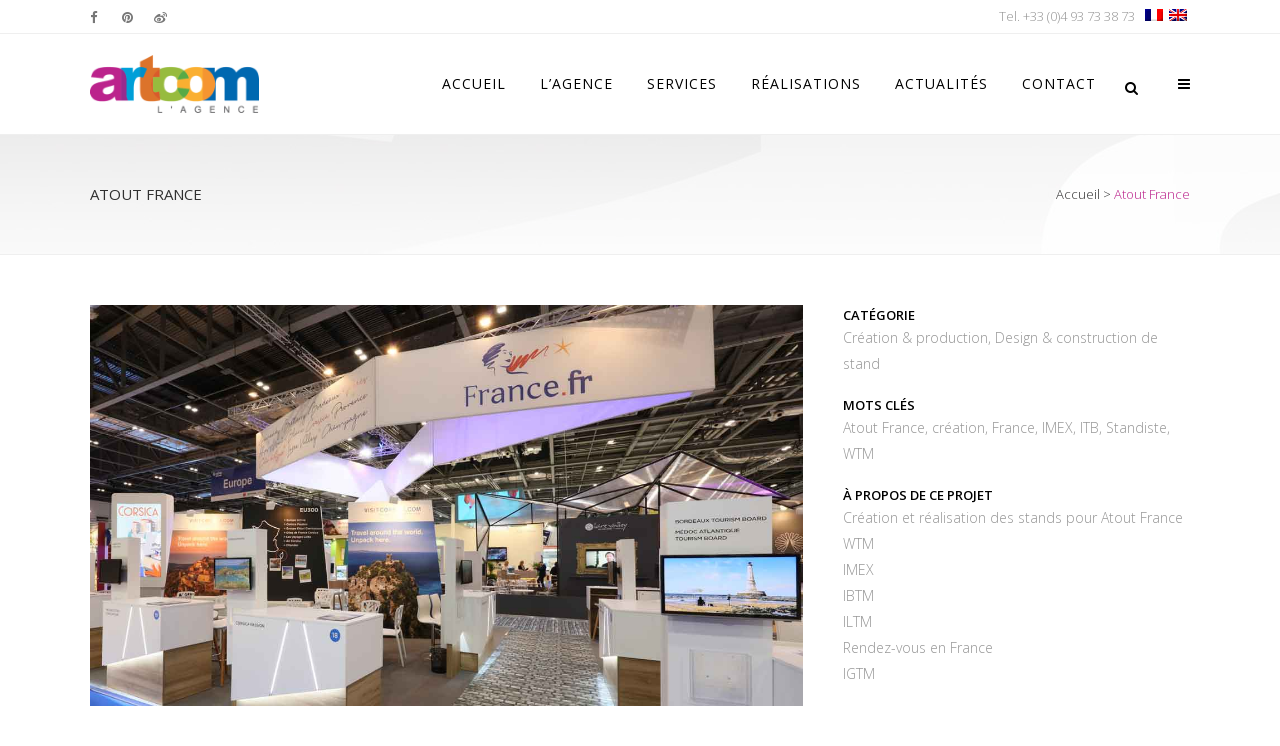

--- FILE ---
content_type: text/html; charset=UTF-8
request_url: http://www.artcom-agence.fr/portfolio_page/atout-france/
body_size: 16203
content:

<!DOCTYPE html>
<html lang="fr-FR">
<head>
	<meta charset="UTF-8" />
	
				<meta name="viewport" content="width=device-width,initial-scale=1,user-scalable=no">
		
                            <meta name="description" content="Située entre Nice et Cannes, l’agence Artcom est votre interlocuteur unique pour toutes vos actions de communication : conseil et stratégie de communication, studio de graphisme et design, concepteur et décorateur de stands d’exposition. Artcom est présent dans le monde grâce à de nombreux projets à l’international.">
            
                            <meta name="keywords" content="Artcom, artcom design, agence, agence communication, studio, studio de creation, communication, interactive, stand, événementiel, multimedia, realisation graphique, creation, Cagnes, France, International">
                        <link rel="shortcut icon" type="image/x-icon" href="http://www.artcom-agence.fr/wp-content/uploads/2014/08/Artcom-Favicon-Main.jpg">
            <link rel="apple-touch-icon" href="http://www.artcom-agence.fr/wp-content/uploads/2014/08/Artcom-Favicon-Main.jpg"/>
        
	<link rel="profile" href="http://gmpg.org/xfn/11" />
	<link rel="pingback" href="http://www.artcom-agence.fr/xmlrpc.php" />

	<title>Artcom | Atout France</title><link rel="preload" as="style" href="https://fonts.googleapis.com/css?family=Lato%3A100%2C300%2Cregular%2C700%2C900%7COpen%20Sans%3A300%7CIndie%20Flower%3Aregular%7COswald%3A300%2Cregular%2C700%7CLato%3A400%2C700%7CRaleway%3A100%2C200%2C300%2C400%2C500%2C600%2C700%2C800%2C900%2C100italic%2C300italic%2C400italic%2C700italic%7COpen%20Sans%3A100%2C200%2C300%2C400%2C500%2C600%2C700%2C800%2C900%2C100italic%2C300italic%2C400italic%2C700italic&#038;subset=latin%2Clatin-ext&#038;display=swap" /><link rel="stylesheet" href="https://fonts.googleapis.com/css?family=Lato%3A100%2C300%2Cregular%2C700%2C900%7COpen%20Sans%3A300%7CIndie%20Flower%3Aregular%7COswald%3A300%2Cregular%2C700%7CLato%3A400%2C700%7CRaleway%3A100%2C200%2C300%2C400%2C500%2C600%2C700%2C800%2C900%2C100italic%2C300italic%2C400italic%2C700italic%7COpen%20Sans%3A100%2C200%2C300%2C400%2C500%2C600%2C700%2C800%2C900%2C100italic%2C300italic%2C400italic%2C700italic&#038;subset=latin%2Clatin-ext&#038;display=swap" media="print" onload="this.media='all'" /><noscript><link rel="stylesheet" href="https://fonts.googleapis.com/css?family=Lato%3A100%2C300%2Cregular%2C700%2C900%7COpen%20Sans%3A300%7CIndie%20Flower%3Aregular%7COswald%3A300%2Cregular%2C700%7CLato%3A400%2C700%7CRaleway%3A100%2C200%2C300%2C400%2C500%2C600%2C700%2C800%2C900%2C100italic%2C300italic%2C400italic%2C700italic%7COpen%20Sans%3A100%2C200%2C300%2C400%2C500%2C600%2C700%2C800%2C900%2C100italic%2C300italic%2C400italic%2C700italic&#038;subset=latin%2Clatin-ext&#038;display=swap" /></noscript>
<meta name='robots' content='max-image-preview:large' />
<link rel='dns-prefetch' href='//www.artcom-agence.fr' />
<link rel='dns-prefetch' href='//fonts.googleapis.com' />
<link rel='dns-prefetch' href='//s.w.org' />
<link href='https://fonts.gstatic.com' crossorigin rel='preconnect' />
<link rel="alternate" type="application/rss+xml" title="Artcom &raquo; Flux" href="http://www.artcom-agence.fr/feed/" />
<link rel="alternate" type="application/rss+xml" title="Artcom &raquo; Flux des commentaires" href="http://www.artcom-agence.fr/comments/feed/" />
<script type="text/javascript">
window._wpemojiSettings = {"baseUrl":"https:\/\/s.w.org\/images\/core\/emoji\/13.1.0\/72x72\/","ext":".png","svgUrl":"https:\/\/s.w.org\/images\/core\/emoji\/13.1.0\/svg\/","svgExt":".svg","source":{"concatemoji":"http:\/\/www.artcom-agence.fr\/wp-includes\/js\/wp-emoji-release.min.js?ver=5.9.12"}};
/*! This file is auto-generated */
!function(e,a,t){var n,r,o,i=a.createElement("canvas"),p=i.getContext&&i.getContext("2d");function s(e,t){var a=String.fromCharCode;p.clearRect(0,0,i.width,i.height),p.fillText(a.apply(this,e),0,0);e=i.toDataURL();return p.clearRect(0,0,i.width,i.height),p.fillText(a.apply(this,t),0,0),e===i.toDataURL()}function c(e){var t=a.createElement("script");t.src=e,t.defer=t.type="text/javascript",a.getElementsByTagName("head")[0].appendChild(t)}for(o=Array("flag","emoji"),t.supports={everything:!0,everythingExceptFlag:!0},r=0;r<o.length;r++)t.supports[o[r]]=function(e){if(!p||!p.fillText)return!1;switch(p.textBaseline="top",p.font="600 32px Arial",e){case"flag":return s([127987,65039,8205,9895,65039],[127987,65039,8203,9895,65039])?!1:!s([55356,56826,55356,56819],[55356,56826,8203,55356,56819])&&!s([55356,57332,56128,56423,56128,56418,56128,56421,56128,56430,56128,56423,56128,56447],[55356,57332,8203,56128,56423,8203,56128,56418,8203,56128,56421,8203,56128,56430,8203,56128,56423,8203,56128,56447]);case"emoji":return!s([10084,65039,8205,55357,56613],[10084,65039,8203,55357,56613])}return!1}(o[r]),t.supports.everything=t.supports.everything&&t.supports[o[r]],"flag"!==o[r]&&(t.supports.everythingExceptFlag=t.supports.everythingExceptFlag&&t.supports[o[r]]);t.supports.everythingExceptFlag=t.supports.everythingExceptFlag&&!t.supports.flag,t.DOMReady=!1,t.readyCallback=function(){t.DOMReady=!0},t.supports.everything||(n=function(){t.readyCallback()},a.addEventListener?(a.addEventListener("DOMContentLoaded",n,!1),e.addEventListener("load",n,!1)):(e.attachEvent("onload",n),a.attachEvent("onreadystatechange",function(){"complete"===a.readyState&&t.readyCallback()})),(n=t.source||{}).concatemoji?c(n.concatemoji):n.wpemoji&&n.twemoji&&(c(n.twemoji),c(n.wpemoji)))}(window,document,window._wpemojiSettings);
</script>
<style type="text/css">
img.wp-smiley,
img.emoji {
	display: inline !important;
	border: none !important;
	box-shadow: none !important;
	height: 1em !important;
	width: 1em !important;
	margin: 0 0.07em !important;
	vertical-align: -0.1em !important;
	background: none !important;
	padding: 0 !important;
}
</style>
	<link rel='stylesheet' id='layerslider-css'  href='http://www.artcom-agence.fr/wp-content/plugins/LayerSlider/assets/static/layerslider/css/layerslider.css?ver=6.11.5' type='text/css' media='all' />

<link rel='stylesheet' id='wp-block-library-css'  href='http://www.artcom-agence.fr/wp-includes/css/dist/block-library/style.min.css?ver=5.9.12' type='text/css' media='all' />
<style id='global-styles-inline-css' type='text/css'>
body{--wp--preset--color--black: #000000;--wp--preset--color--cyan-bluish-gray: #abb8c3;--wp--preset--color--white: #ffffff;--wp--preset--color--pale-pink: #f78da7;--wp--preset--color--vivid-red: #cf2e2e;--wp--preset--color--luminous-vivid-orange: #ff6900;--wp--preset--color--luminous-vivid-amber: #fcb900;--wp--preset--color--light-green-cyan: #7bdcb5;--wp--preset--color--vivid-green-cyan: #00d084;--wp--preset--color--pale-cyan-blue: #8ed1fc;--wp--preset--color--vivid-cyan-blue: #0693e3;--wp--preset--color--vivid-purple: #9b51e0;--wp--preset--gradient--vivid-cyan-blue-to-vivid-purple: linear-gradient(135deg,rgba(6,147,227,1) 0%,rgb(155,81,224) 100%);--wp--preset--gradient--light-green-cyan-to-vivid-green-cyan: linear-gradient(135deg,rgb(122,220,180) 0%,rgb(0,208,130) 100%);--wp--preset--gradient--luminous-vivid-amber-to-luminous-vivid-orange: linear-gradient(135deg,rgba(252,185,0,1) 0%,rgba(255,105,0,1) 100%);--wp--preset--gradient--luminous-vivid-orange-to-vivid-red: linear-gradient(135deg,rgba(255,105,0,1) 0%,rgb(207,46,46) 100%);--wp--preset--gradient--very-light-gray-to-cyan-bluish-gray: linear-gradient(135deg,rgb(238,238,238) 0%,rgb(169,184,195) 100%);--wp--preset--gradient--cool-to-warm-spectrum: linear-gradient(135deg,rgb(74,234,220) 0%,rgb(151,120,209) 20%,rgb(207,42,186) 40%,rgb(238,44,130) 60%,rgb(251,105,98) 80%,rgb(254,248,76) 100%);--wp--preset--gradient--blush-light-purple: linear-gradient(135deg,rgb(255,206,236) 0%,rgb(152,150,240) 100%);--wp--preset--gradient--blush-bordeaux: linear-gradient(135deg,rgb(254,205,165) 0%,rgb(254,45,45) 50%,rgb(107,0,62) 100%);--wp--preset--gradient--luminous-dusk: linear-gradient(135deg,rgb(255,203,112) 0%,rgb(199,81,192) 50%,rgb(65,88,208) 100%);--wp--preset--gradient--pale-ocean: linear-gradient(135deg,rgb(255,245,203) 0%,rgb(182,227,212) 50%,rgb(51,167,181) 100%);--wp--preset--gradient--electric-grass: linear-gradient(135deg,rgb(202,248,128) 0%,rgb(113,206,126) 100%);--wp--preset--gradient--midnight: linear-gradient(135deg,rgb(2,3,129) 0%,rgb(40,116,252) 100%);--wp--preset--duotone--dark-grayscale: url('#wp-duotone-dark-grayscale');--wp--preset--duotone--grayscale: url('#wp-duotone-grayscale');--wp--preset--duotone--purple-yellow: url('#wp-duotone-purple-yellow');--wp--preset--duotone--blue-red: url('#wp-duotone-blue-red');--wp--preset--duotone--midnight: url('#wp-duotone-midnight');--wp--preset--duotone--magenta-yellow: url('#wp-duotone-magenta-yellow');--wp--preset--duotone--purple-green: url('#wp-duotone-purple-green');--wp--preset--duotone--blue-orange: url('#wp-duotone-blue-orange');--wp--preset--font-size--small: 13px;--wp--preset--font-size--medium: 20px;--wp--preset--font-size--large: 36px;--wp--preset--font-size--x-large: 42px;}.has-black-color{color: var(--wp--preset--color--black) !important;}.has-cyan-bluish-gray-color{color: var(--wp--preset--color--cyan-bluish-gray) !important;}.has-white-color{color: var(--wp--preset--color--white) !important;}.has-pale-pink-color{color: var(--wp--preset--color--pale-pink) !important;}.has-vivid-red-color{color: var(--wp--preset--color--vivid-red) !important;}.has-luminous-vivid-orange-color{color: var(--wp--preset--color--luminous-vivid-orange) !important;}.has-luminous-vivid-amber-color{color: var(--wp--preset--color--luminous-vivid-amber) !important;}.has-light-green-cyan-color{color: var(--wp--preset--color--light-green-cyan) !important;}.has-vivid-green-cyan-color{color: var(--wp--preset--color--vivid-green-cyan) !important;}.has-pale-cyan-blue-color{color: var(--wp--preset--color--pale-cyan-blue) !important;}.has-vivid-cyan-blue-color{color: var(--wp--preset--color--vivid-cyan-blue) !important;}.has-vivid-purple-color{color: var(--wp--preset--color--vivid-purple) !important;}.has-black-background-color{background-color: var(--wp--preset--color--black) !important;}.has-cyan-bluish-gray-background-color{background-color: var(--wp--preset--color--cyan-bluish-gray) !important;}.has-white-background-color{background-color: var(--wp--preset--color--white) !important;}.has-pale-pink-background-color{background-color: var(--wp--preset--color--pale-pink) !important;}.has-vivid-red-background-color{background-color: var(--wp--preset--color--vivid-red) !important;}.has-luminous-vivid-orange-background-color{background-color: var(--wp--preset--color--luminous-vivid-orange) !important;}.has-luminous-vivid-amber-background-color{background-color: var(--wp--preset--color--luminous-vivid-amber) !important;}.has-light-green-cyan-background-color{background-color: var(--wp--preset--color--light-green-cyan) !important;}.has-vivid-green-cyan-background-color{background-color: var(--wp--preset--color--vivid-green-cyan) !important;}.has-pale-cyan-blue-background-color{background-color: var(--wp--preset--color--pale-cyan-blue) !important;}.has-vivid-cyan-blue-background-color{background-color: var(--wp--preset--color--vivid-cyan-blue) !important;}.has-vivid-purple-background-color{background-color: var(--wp--preset--color--vivid-purple) !important;}.has-black-border-color{border-color: var(--wp--preset--color--black) !important;}.has-cyan-bluish-gray-border-color{border-color: var(--wp--preset--color--cyan-bluish-gray) !important;}.has-white-border-color{border-color: var(--wp--preset--color--white) !important;}.has-pale-pink-border-color{border-color: var(--wp--preset--color--pale-pink) !important;}.has-vivid-red-border-color{border-color: var(--wp--preset--color--vivid-red) !important;}.has-luminous-vivid-orange-border-color{border-color: var(--wp--preset--color--luminous-vivid-orange) !important;}.has-luminous-vivid-amber-border-color{border-color: var(--wp--preset--color--luminous-vivid-amber) !important;}.has-light-green-cyan-border-color{border-color: var(--wp--preset--color--light-green-cyan) !important;}.has-vivid-green-cyan-border-color{border-color: var(--wp--preset--color--vivid-green-cyan) !important;}.has-pale-cyan-blue-border-color{border-color: var(--wp--preset--color--pale-cyan-blue) !important;}.has-vivid-cyan-blue-border-color{border-color: var(--wp--preset--color--vivid-cyan-blue) !important;}.has-vivid-purple-border-color{border-color: var(--wp--preset--color--vivid-purple) !important;}.has-vivid-cyan-blue-to-vivid-purple-gradient-background{background: var(--wp--preset--gradient--vivid-cyan-blue-to-vivid-purple) !important;}.has-light-green-cyan-to-vivid-green-cyan-gradient-background{background: var(--wp--preset--gradient--light-green-cyan-to-vivid-green-cyan) !important;}.has-luminous-vivid-amber-to-luminous-vivid-orange-gradient-background{background: var(--wp--preset--gradient--luminous-vivid-amber-to-luminous-vivid-orange) !important;}.has-luminous-vivid-orange-to-vivid-red-gradient-background{background: var(--wp--preset--gradient--luminous-vivid-orange-to-vivid-red) !important;}.has-very-light-gray-to-cyan-bluish-gray-gradient-background{background: var(--wp--preset--gradient--very-light-gray-to-cyan-bluish-gray) !important;}.has-cool-to-warm-spectrum-gradient-background{background: var(--wp--preset--gradient--cool-to-warm-spectrum) !important;}.has-blush-light-purple-gradient-background{background: var(--wp--preset--gradient--blush-light-purple) !important;}.has-blush-bordeaux-gradient-background{background: var(--wp--preset--gradient--blush-bordeaux) !important;}.has-luminous-dusk-gradient-background{background: var(--wp--preset--gradient--luminous-dusk) !important;}.has-pale-ocean-gradient-background{background: var(--wp--preset--gradient--pale-ocean) !important;}.has-electric-grass-gradient-background{background: var(--wp--preset--gradient--electric-grass) !important;}.has-midnight-gradient-background{background: var(--wp--preset--gradient--midnight) !important;}.has-small-font-size{font-size: var(--wp--preset--font-size--small) !important;}.has-medium-font-size{font-size: var(--wp--preset--font-size--medium) !important;}.has-large-font-size{font-size: var(--wp--preset--font-size--large) !important;}.has-x-large-font-size{font-size: var(--wp--preset--font-size--x-large) !important;}
</style>
<link rel='stylesheet' id='qode_quick_links_style-css'  href='http://www.artcom-agence.fr/wp-content/plugins/qode-quick-links/assets/css/qode-quick-links.min.css?ver=5.9.12' type='text/css' media='all' />
<link rel='stylesheet' id='timetable_sf_style-css'  href='http://www.artcom-agence.fr/wp-content/plugins/timetable/style/superfish.css?ver=5.9.12' type='text/css' media='all' />
<link rel='stylesheet' id='timetable_style-css'  href='http://www.artcom-agence.fr/wp-content/plugins/timetable/style/style.css?ver=5.9.12' type='text/css' media='all' />
<link rel='stylesheet' id='timetable_event_template-css'  href='http://www.artcom-agence.fr/wp-content/plugins/timetable/style/event_template.css?ver=5.9.12' type='text/css' media='all' />
<link rel='stylesheet' id='timetable_responsive_style-css'  href='http://www.artcom-agence.fr/wp-content/plugins/timetable/style/responsive.css?ver=5.9.12' type='text/css' media='all' />

<link rel='stylesheet' id='mediaelement-css'  href='http://www.artcom-agence.fr/wp-includes/js/mediaelement/mediaelementplayer-legacy.min.css?ver=4.2.16' type='text/css' media='all' />
<link rel='stylesheet' id='wp-mediaelement-css'  href='http://www.artcom-agence.fr/wp-includes/js/mediaelement/wp-mediaelement.min.css?ver=5.9.12' type='text/css' media='all' />
<link rel='stylesheet' id='bridge-default-style-css'  href='http://www.artcom-agence.fr/wp-content/themes/bridge/style.css?ver=5.9.12' type='text/css' media='all' />
<link rel='stylesheet' id='bridge-qode-font_awesome-css'  href='http://www.artcom-agence.fr/wp-content/themes/bridge/css/font-awesome/css/font-awesome.min.css?ver=5.9.12' type='text/css' media='all' />
<link rel='stylesheet' id='bridge-qode-font_elegant-css'  href='http://www.artcom-agence.fr/wp-content/themes/bridge/css/elegant-icons/style.min.css?ver=5.9.12' type='text/css' media='all' />
<link rel='stylesheet' id='bridge-qode-linea_icons-css'  href='http://www.artcom-agence.fr/wp-content/themes/bridge/css/linea-icons/style.css?ver=5.9.12' type='text/css' media='all' />
<link rel='stylesheet' id='bridge-qode-dripicons-css'  href='http://www.artcom-agence.fr/wp-content/themes/bridge/css/dripicons/dripicons.css?ver=5.9.12' type='text/css' media='all' />
<link rel='stylesheet' id='bridge-qode-kiko-css'  href='http://www.artcom-agence.fr/wp-content/themes/bridge/css/kiko/kiko-all.css?ver=5.9.12' type='text/css' media='all' />
<link rel='stylesheet' id='bridge-qode-font_awesome_5-css'  href='http://www.artcom-agence.fr/wp-content/themes/bridge/css/font-awesome-5/css/font-awesome-5.min.css?ver=5.9.12' type='text/css' media='all' />
<link rel='stylesheet' id='bridge-stylesheet-css'  href='http://www.artcom-agence.fr/wp-content/themes/bridge/css/stylesheet.min.css?ver=5.9.12' type='text/css' media='all' />
<link rel='stylesheet' id='bridge-print-css'  href='http://www.artcom-agence.fr/wp-content/themes/bridge/css/print.css?ver=5.9.12' type='text/css' media='all' />
<link rel='stylesheet' id='bridge-timetable-css'  href='http://www.artcom-agence.fr/wp-content/themes/bridge/css/timetable-schedule.min.css?ver=5.9.12' type='text/css' media='all' />
<link rel='stylesheet' id='bridge-timetable-responsive-css'  href='http://www.artcom-agence.fr/wp-content/themes/bridge/css/timetable-schedule-responsive.min.css?ver=5.9.12' type='text/css' media='all' />
<link rel='stylesheet' id='bridge-style-dynamic-css'  href='http://www.artcom-agence.fr/wp-content/themes/bridge/css/style_dynamic.css?ver=1578913816' type='text/css' media='all' />
<link rel='stylesheet' id='bridge-responsive-css'  href='http://www.artcom-agence.fr/wp-content/themes/bridge/css/responsive.min.css?ver=5.9.12' type='text/css' media='all' />
<link rel='stylesheet' id='bridge-style-dynamic-responsive-css'  href='http://www.artcom-agence.fr/wp-content/themes/bridge/css/style_dynamic_responsive.css?ver=1578913816' type='text/css' media='all' />
<style id='bridge-style-dynamic-responsive-inline-css' type='text/css'>
.footer_bottom a:hover{color: #bb238c;}

.portfolio_navigation .portfolio_prev a, .portfolio_navigation .portfolio_next a{
color:#bb238c;
}

@media only screen and (max-width: 600px) {
  .q_logo a {    
    height: 70px !important;
  }
}


footer .column1 {
position: relative;
top: -18px;
}
.shopping_cart_outer{
display:none;
}
.woocommerce-page .shopping_cart_outer{
display:table;
}
.cover_boxes ul li .box .box_content { top: 0; }
.cover_boxes ul li .box .qbutton { margin-top: 18px; }

.ls-wp-container .qbutton {
-webkit-transition: none;
-ms-transition: none;
-moz-transition: none;
-o-transition: none;
transition: none;
height: 36px;
}
@media only screen and (min-width: 1000px) {
page-id-15984 .ls-nav-prev,
page-id-15984 .ls-nav-next { margin-top: 19px; }

}
@media only screen and (max-width: 1000px){
page-id-15984 .ls-nav-prev,
page-id-15984 .ls-nav-next {
		margin-top: -27px;
}
.page-id-15173 .q_slider,
.page-id-15058 .q_slider
{
min-height:100px;
}
}
.side_menu_button a:last-child {
padding: 0 0 0 17px;
}
.page-id-15173 .q_slider,
.page-id-15058 .q_slider
{
min-height:560px;
}
.filter_outer {
margin: -8px 0 31px;
}
.filter_holder ul li span{
font-size:13px;
}

.title .subtitle { margin-top: 14px; }

.contact_section .separator {
    display: none;
}

.contact_detail h2 {
    margin-bottom: 15px;
}

#nav-menu-item-15674 li,
#nav-menu-item-15918 li,
#nav-menu-item-15919 li,
#nav-menu-item-15920 li,
#nav-menu-item-16140 li{
width: 280px;
}

.drop_down .second .inner .widget {
padding-bottom: 13px;
}

.drop_down .second .inner .widget a{
padding: 0px !important;
}

.footer_bottom { padding: 25px 0; }

.side_menu h5, .side_menu h6 { font-size: 14px; }

.side_menu .widget li { font-size: 13px; }

.image_holder .feature_holder_icons a.lightbox{
display: none;
}
</style>
<link rel='stylesheet' id='js_composer_front-css'  href='http://www.artcom-agence.fr/wp-content/plugins/js_composer/assets/css/js_composer.min.css?ver=6.5.0' type='text/css' media='all' />

<link rel='stylesheet' id='bridge-core-dashboard-style-css'  href='http://www.artcom-agence.fr/wp-content/plugins/bridge-core/modules/core-dashboard/assets/css/core-dashboard.min.css?ver=5.9.12' type='text/css' media='all' />
<script type='text/javascript' src='http://www.artcom-agence.fr/wp-includes/js/jquery/jquery.min.js?ver=3.6.0' id='jquery-core-js'></script>
<script type='text/javascript' src='http://www.artcom-agence.fr/wp-includes/js/jquery/jquery-migrate.min.js?ver=3.3.2' id='jquery-migrate-js'></script>
<script type='text/javascript' id='layerslider-utils-js-extra'>
/* <![CDATA[ */
var LS_Meta = {"v":"6.11.5","fixGSAP":"1"};
/* ]]> */
</script>
<script type='text/javascript' src='http://www.artcom-agence.fr/wp-content/plugins/LayerSlider/assets/static/layerslider/js/layerslider.utils.js?ver=6.11.5' id='layerslider-utils-js'></script>
<script type='text/javascript' src='http://www.artcom-agence.fr/wp-content/plugins/LayerSlider/assets/static/layerslider/js/layerslider.kreaturamedia.jquery.js?ver=6.11.5' id='layerslider-js'></script>
<script type='text/javascript' src='http://www.artcom-agence.fr/wp-content/plugins/LayerSlider/assets/static/layerslider/js/layerslider.transitions.js?ver=6.11.5' id='layerslider-transitions-js'></script>
<meta name="generator" content="Powered by LayerSlider 6.11.5 - Multi-Purpose, Responsive, Parallax, Mobile-Friendly Slider Plugin for WordPress." />
<!-- LayerSlider updates and docs at: https://layerslider.kreaturamedia.com -->
<link rel="https://api.w.org/" href="http://www.artcom-agence.fr/wp-json/" /><link rel="EditURI" type="application/rsd+xml" title="RSD" href="http://www.artcom-agence.fr/xmlrpc.php?rsd" />
<link rel="wlwmanifest" type="application/wlwmanifest+xml" href="http://www.artcom-agence.fr/wp-includes/wlwmanifest.xml" /> 
<meta name="generator" content="WordPress 5.9.12" />
<link rel="canonical" href="http://www.artcom-agence.fr/portfolio_page/atout-france/" />
<link rel='shortlink' href='http://www.artcom-agence.fr/?p=18186' />
<link rel="alternate" type="application/json+oembed" href="http://www.artcom-agence.fr/wp-json/oembed/1.0/embed?url=http%3A%2F%2Fwww.artcom-agence.fr%2Fportfolio_page%2Fatout-france%2F" />
<link rel="alternate" type="text/xml+oembed" href="http://www.artcom-agence.fr/wp-json/oembed/1.0/embed?url=http%3A%2F%2Fwww.artcom-agence.fr%2Fportfolio_page%2Fatout-france%2F&#038;format=xml" />
<meta name="generator" content="Powered by WPBakery Page Builder - drag and drop page builder for WordPress."/>
<noscript><style> .wpb_animate_when_almost_visible { opacity: 1; }</style></noscript><noscript><style id="rocket-lazyload-nojs-css">.rll-youtube-player, [data-lazy-src]{display:none !important;}</style></noscript></head>

<body class="portfolio_page-template-default single single-portfolio_page postid-18186 bridge-core-2.6.2 qode-quick-links-1.0 qode-page-transition-enabled ajax_fade page_not_loaded  side_area_uncovered_from_content qode-theme-ver-24.7 qode-theme-bridge qode_header_in_grid wpb-js-composer js-comp-ver-6.5.0 vc_responsive" itemscope itemtype="http://schema.org/WebPage">


<svg xmlns="http://www.w3.org/2000/svg" viewBox="0 0 0 0" width="0" height="0" focusable="false" role="none" style="visibility: hidden; position: absolute; left: -9999px; overflow: hidden;" ><defs><filter id="wp-duotone-dark-grayscale"><feColorMatrix color-interpolation-filters="sRGB" type="matrix" values=" .299 .587 .114 0 0 .299 .587 .114 0 0 .299 .587 .114 0 0 .299 .587 .114 0 0 " /><feComponentTransfer color-interpolation-filters="sRGB" ><feFuncR type="table" tableValues="0 0.49803921568627" /><feFuncG type="table" tableValues="0 0.49803921568627" /><feFuncB type="table" tableValues="0 0.49803921568627" /><feFuncA type="table" tableValues="1 1" /></feComponentTransfer><feComposite in2="SourceGraphic" operator="in" /></filter></defs></svg><svg xmlns="http://www.w3.org/2000/svg" viewBox="0 0 0 0" width="0" height="0" focusable="false" role="none" style="visibility: hidden; position: absolute; left: -9999px; overflow: hidden;" ><defs><filter id="wp-duotone-grayscale"><feColorMatrix color-interpolation-filters="sRGB" type="matrix" values=" .299 .587 .114 0 0 .299 .587 .114 0 0 .299 .587 .114 0 0 .299 .587 .114 0 0 " /><feComponentTransfer color-interpolation-filters="sRGB" ><feFuncR type="table" tableValues="0 1" /><feFuncG type="table" tableValues="0 1" /><feFuncB type="table" tableValues="0 1" /><feFuncA type="table" tableValues="1 1" /></feComponentTransfer><feComposite in2="SourceGraphic" operator="in" /></filter></defs></svg><svg xmlns="http://www.w3.org/2000/svg" viewBox="0 0 0 0" width="0" height="0" focusable="false" role="none" style="visibility: hidden; position: absolute; left: -9999px; overflow: hidden;" ><defs><filter id="wp-duotone-purple-yellow"><feColorMatrix color-interpolation-filters="sRGB" type="matrix" values=" .299 .587 .114 0 0 .299 .587 .114 0 0 .299 .587 .114 0 0 .299 .587 .114 0 0 " /><feComponentTransfer color-interpolation-filters="sRGB" ><feFuncR type="table" tableValues="0.54901960784314 0.98823529411765" /><feFuncG type="table" tableValues="0 1" /><feFuncB type="table" tableValues="0.71764705882353 0.25490196078431" /><feFuncA type="table" tableValues="1 1" /></feComponentTransfer><feComposite in2="SourceGraphic" operator="in" /></filter></defs></svg><svg xmlns="http://www.w3.org/2000/svg" viewBox="0 0 0 0" width="0" height="0" focusable="false" role="none" style="visibility: hidden; position: absolute; left: -9999px; overflow: hidden;" ><defs><filter id="wp-duotone-blue-red"><feColorMatrix color-interpolation-filters="sRGB" type="matrix" values=" .299 .587 .114 0 0 .299 .587 .114 0 0 .299 .587 .114 0 0 .299 .587 .114 0 0 " /><feComponentTransfer color-interpolation-filters="sRGB" ><feFuncR type="table" tableValues="0 1" /><feFuncG type="table" tableValues="0 0.27843137254902" /><feFuncB type="table" tableValues="0.5921568627451 0.27843137254902" /><feFuncA type="table" tableValues="1 1" /></feComponentTransfer><feComposite in2="SourceGraphic" operator="in" /></filter></defs></svg><svg xmlns="http://www.w3.org/2000/svg" viewBox="0 0 0 0" width="0" height="0" focusable="false" role="none" style="visibility: hidden; position: absolute; left: -9999px; overflow: hidden;" ><defs><filter id="wp-duotone-midnight"><feColorMatrix color-interpolation-filters="sRGB" type="matrix" values=" .299 .587 .114 0 0 .299 .587 .114 0 0 .299 .587 .114 0 0 .299 .587 .114 0 0 " /><feComponentTransfer color-interpolation-filters="sRGB" ><feFuncR type="table" tableValues="0 0" /><feFuncG type="table" tableValues="0 0.64705882352941" /><feFuncB type="table" tableValues="0 1" /><feFuncA type="table" tableValues="1 1" /></feComponentTransfer><feComposite in2="SourceGraphic" operator="in" /></filter></defs></svg><svg xmlns="http://www.w3.org/2000/svg" viewBox="0 0 0 0" width="0" height="0" focusable="false" role="none" style="visibility: hidden; position: absolute; left: -9999px; overflow: hidden;" ><defs><filter id="wp-duotone-magenta-yellow"><feColorMatrix color-interpolation-filters="sRGB" type="matrix" values=" .299 .587 .114 0 0 .299 .587 .114 0 0 .299 .587 .114 0 0 .299 .587 .114 0 0 " /><feComponentTransfer color-interpolation-filters="sRGB" ><feFuncR type="table" tableValues="0.78039215686275 1" /><feFuncG type="table" tableValues="0 0.94901960784314" /><feFuncB type="table" tableValues="0.35294117647059 0.47058823529412" /><feFuncA type="table" tableValues="1 1" /></feComponentTransfer><feComposite in2="SourceGraphic" operator="in" /></filter></defs></svg><svg xmlns="http://www.w3.org/2000/svg" viewBox="0 0 0 0" width="0" height="0" focusable="false" role="none" style="visibility: hidden; position: absolute; left: -9999px; overflow: hidden;" ><defs><filter id="wp-duotone-purple-green"><feColorMatrix color-interpolation-filters="sRGB" type="matrix" values=" .299 .587 .114 0 0 .299 .587 .114 0 0 .299 .587 .114 0 0 .299 .587 .114 0 0 " /><feComponentTransfer color-interpolation-filters="sRGB" ><feFuncR type="table" tableValues="0.65098039215686 0.40392156862745" /><feFuncG type="table" tableValues="0 1" /><feFuncB type="table" tableValues="0.44705882352941 0.4" /><feFuncA type="table" tableValues="1 1" /></feComponentTransfer><feComposite in2="SourceGraphic" operator="in" /></filter></defs></svg><svg xmlns="http://www.w3.org/2000/svg" viewBox="0 0 0 0" width="0" height="0" focusable="false" role="none" style="visibility: hidden; position: absolute; left: -9999px; overflow: hidden;" ><defs><filter id="wp-duotone-blue-orange"><feColorMatrix color-interpolation-filters="sRGB" type="matrix" values=" .299 .587 .114 0 0 .299 .587 .114 0 0 .299 .587 .114 0 0 .299 .587 .114 0 0 " /><feComponentTransfer color-interpolation-filters="sRGB" ><feFuncR type="table" tableValues="0.098039215686275 1" /><feFuncG type="table" tableValues="0 0.66274509803922" /><feFuncB type="table" tableValues="0.84705882352941 0.41960784313725" /><feFuncA type="table" tableValues="1 1" /></feComponentTransfer><feComposite in2="SourceGraphic" operator="in" /></filter></defs></svg>
	<div class="ajax_loader"><div class="ajax_loader_1"><div class="pulse"></div></div></div>
		<section class="side_menu right ">
				<a href="#" target="_self" class="close_side_menu"></a>
		<div id="tag_cloud-9" class="widget widget_tag_cloud posts_holder"><h5>Realisations</h5><div class="tagcloud"><a href="http://www.artcom-agence.fr/portfolio-tag/3d/" class="tag-cloud-link tag-link-133 tag-link-position-1" style="font-size: 11.333333333333pt;" aria-label="3D (3 éléments)">3D</a>
<a href="http://www.artcom-agence.fr/portfolio-tag/ademe/" class="tag-cloud-link tag-link-163 tag-link-position-2" style="font-size: 11.333333333333pt;" aria-label="Ademe (3 éléments)">Ademe</a>
<a href="http://www.artcom-agence.fr/portfolio-tag/amenagement-despace/" class="tag-cloud-link tag-link-251 tag-link-position-3" style="font-size: 8pt;" aria-label="Aménagement d&#039;espace (1 élément)">Aménagement d&#039;espace</a>
<a href="http://www.artcom-agence.fr/portfolio-tag/atout-france/" class="tag-cloud-link tag-link-157 tag-link-position-4" style="font-size: 14.111111111111pt;" aria-label="Atout France (6 éléments)">Atout France</a>
<a href="http://www.artcom-agence.fr/portfolio-tag/barcelone/" class="tag-cloud-link tag-link-206 tag-link-position-5" style="font-size: 10pt;" aria-label="Barcelone (2 éléments)">Barcelone</a>
<a href="http://www.artcom-agence.fr/portfolio-tag/berlin/" class="tag-cloud-link tag-link-138 tag-link-position-6" style="font-size: 11.333333333333pt;" aria-label="Berlin (3 éléments)">Berlin</a>
<a href="http://www.artcom-agence.fr/portfolio-tag/cannes/" class="tag-cloud-link tag-link-171 tag-link-position-7" style="font-size: 12.444444444444pt;" aria-label="Cannes (4 éléments)">Cannes</a>
<a href="http://www.artcom-agence.fr/portfolio-tag/clogau/" class="tag-cloud-link tag-link-174 tag-link-position-8" style="font-size: 10pt;" aria-label="Clogau (2 éléments)">Clogau</a>
<a href="http://www.artcom-agence.fr/portfolio-tag/cnit/" class="tag-cloud-link tag-link-161 tag-link-position-9" style="font-size: 10pt;" aria-label="cnit (2 éléments)">cnit</a>
<a href="http://www.artcom-agence.fr/portfolio-tag/conception/" class="tag-cloud-link tag-link-132 tag-link-position-10" style="font-size: 12.444444444444pt;" aria-label="Conception (4 éléments)">Conception</a>
<a href="http://www.artcom-agence.fr/portfolio-tag/creation/" class="tag-cloud-link tag-link-255 tag-link-position-11" style="font-size: 10pt;" aria-label="création (2 éléments)">création</a>
<a href="http://www.artcom-agence.fr/portfolio-tag/creation-graphique-3/" class="tag-cloud-link tag-link-123 tag-link-position-12" style="font-size: 19.111111111111pt;" aria-label="Création graphique (19 éléments)">Création graphique</a>
<a href="http://www.artcom-agence.fr/portfolio-tag/destination-nature/" class="tag-cloud-link tag-link-252 tag-link-position-13" style="font-size: 8pt;" aria-label="Destination Nature (1 élément)">Destination Nature</a>
<a href="http://www.artcom-agence.fr/portfolio-tag/dlp/" class="tag-cloud-link tag-link-136 tag-link-position-14" style="font-size: 11.333333333333pt;" aria-label="DLP (3 éléments)">DLP</a>
<a href="http://www.artcom-agence.fr/portfolio-tag/decoration/" class="tag-cloud-link tag-link-250 tag-link-position-15" style="font-size: 10pt;" aria-label="décoration (2 éléments)">décoration</a>
<a href="http://www.artcom-agence.fr/portfolio-tag/electronica/" class="tag-cloud-link tag-link-210 tag-link-position-16" style="font-size: 11.333333333333pt;" aria-label="Electronica (3 éléments)">Electronica</a>
<a href="http://www.artcom-agence.fr/portfolio-tag/enr/" class="tag-cloud-link tag-link-162 tag-link-position-17" style="font-size: 10pt;" aria-label="ENR (2 éléments)">ENR</a>
<a href="http://www.artcom-agence.fr/portfolio-tag/event/" class="tag-cloud-link tag-link-207 tag-link-position-18" style="font-size: 17pt;" aria-label="Event (12 éléments)">Event</a>
<a href="http://www.artcom-agence.fr/portfolio-tag/france/" class="tag-cloud-link tag-link-221 tag-link-position-19" style="font-size: 10pt;" aria-label="France (2 éléments)">France</a>
<a href="http://www.artcom-agence.fr/portfolio-tag/heavent-meetings-sud/" class="tag-cloud-link tag-link-191 tag-link-position-20" style="font-size: 10pt;" aria-label="Heavent Meetings Sud (2 éléments)">Heavent Meetings Sud</a>
<a href="http://www.artcom-agence.fr/portfolio-tag/hotel-meridien/" class="tag-cloud-link tag-link-248 tag-link-position-21" style="font-size: 8pt;" aria-label="Hôtel Méridien (1 élément)">Hôtel Méridien</a>
<a href="http://www.artcom-agence.fr/portfolio-tag/hotesses/" class="tag-cloud-link tag-link-203 tag-link-position-22" style="font-size: 10pt;" aria-label="Hôtesses (2 éléments)">Hôtesses</a>
<a href="http://www.artcom-agence.fr/portfolio-tag/identite-visuelle/" class="tag-cloud-link tag-link-224 tag-link-position-23" style="font-size: 14.111111111111pt;" aria-label="Identité visuelle (6 éléments)">Identité visuelle</a>
<a href="http://www.artcom-agence.fr/portfolio-tag/imex/" class="tag-cloud-link tag-link-184 tag-link-position-24" style="font-size: 13.333333333333pt;" aria-label="IMEX (5 éléments)">IMEX</a>
<a href="http://www.artcom-agence.fr/portfolio-tag/impression-3/" class="tag-cloud-link tag-link-122 tag-link-position-25" style="font-size: 10pt;" aria-label="Impression (2 éléments)">Impression</a>
<a href="http://www.artcom-agence.fr/portfolio-tag/itb/" class="tag-cloud-link tag-link-180 tag-link-position-26" style="font-size: 10pt;" aria-label="ITB (2 éléments)">ITB</a>
<a href="http://www.artcom-agence.fr/portfolio-tag/londres/" class="tag-cloud-link tag-link-143 tag-link-position-27" style="font-size: 11.333333333333pt;" aria-label="Londres (3 éléments)">Londres</a>
<a href="http://www.artcom-agence.fr/portfolio-tag/lux/" class="tag-cloud-link tag-link-164 tag-link-position-28" style="font-size: 11.333333333333pt;" aria-label="LUX (3 éléments)">LUX</a>
<a href="http://www.artcom-agence.fr/portfolio-tag/lux-resorts/" class="tag-cloud-link tag-link-179 tag-link-position-29" style="font-size: 13.333333333333pt;" aria-label="LUX Resorts (5 éléments)">LUX Resorts</a>
<a href="http://www.artcom-agence.fr/portfolio-tag/mentor/" class="tag-cloud-link tag-link-159 tag-link-position-30" style="font-size: 10pt;" aria-label="Mentor (2 éléments)">Mentor</a>
<a href="http://www.artcom-agence.fr/portfolio-tag/mobilier/" class="tag-cloud-link tag-link-249 tag-link-position-31" style="font-size: 8pt;" aria-label="Mobilier (1 élément)">Mobilier</a>
<a href="http://www.artcom-agence.fr/portfolio-tag/multimedia-3/" class="tag-cloud-link tag-link-125 tag-link-position-32" style="font-size: 10pt;" aria-label="Multimédia (2 éléments)">Multimédia</a>
<a href="http://www.artcom-agence.fr/portfolio-tag/nice/" class="tag-cloud-link tag-link-213 tag-link-position-33" style="font-size: 10pt;" aria-label="Nice (2 éléments)">Nice</a>
<a href="http://www.artcom-agence.fr/portfolio-tag/paris/" class="tag-cloud-link tag-link-238 tag-link-position-34" style="font-size: 12.444444444444pt;" aria-label="Paris (4 éléments)">Paris</a>
<a href="http://www.artcom-agence.fr/portfolio-tag/roadshow/" class="tag-cloud-link tag-link-216 tag-link-position-35" style="font-size: 12.444444444444pt;" aria-label="Roadshow (4 éléments)">Roadshow</a>
<a href="http://www.artcom-agence.fr/portfolio-tag/stand-2/" class="tag-cloud-link tag-link-121 tag-link-position-36" style="font-size: 22pt;" aria-label="Stand (35 éléments)">Stand</a>
<a href="http://www.artcom-agence.fr/portfolio-tag/standiste/" class="tag-cloud-link tag-link-254 tag-link-position-37" style="font-size: 10pt;" aria-label="Standiste (2 éléments)">Standiste</a>
<a href="http://www.artcom-agence.fr/portfolio-tag/tax-free/" class="tag-cloud-link tag-link-172 tag-link-position-38" style="font-size: 12.444444444444pt;" aria-label="Tax Free (4 éléments)">Tax Free</a>
<a href="http://www.artcom-agence.fr/portfolio-tag/texas-instruments/" class="tag-cloud-link tag-link-144 tag-link-position-39" style="font-size: 15.222222222222pt;" aria-label="Texas Instruments (8 éléments)">Texas Instruments</a>
<a href="http://www.artcom-agence.fr/portfolio-tag/vinexpo/" class="tag-cloud-link tag-link-146 tag-link-position-40" style="font-size: 10pt;" aria-label="Vinexpo (2 éléments)">Vinexpo</a>
<a href="http://www.artcom-agence.fr/portfolio-tag/visuels/" class="tag-cloud-link tag-link-229 tag-link-position-41" style="font-size: 11.333333333333pt;" aria-label="Visuels (3 éléments)">Visuels</a>
<a href="http://www.artcom-agence.fr/portfolio-tag/vehicule/" class="tag-cloud-link tag-link-208 tag-link-position-42" style="font-size: 10pt;" aria-label="Véhicule (2 éléments)">Véhicule</a>
<a href="http://www.artcom-agence.fr/portfolio-tag/workshop/" class="tag-cloud-link tag-link-247 tag-link-position-43" style="font-size: 10pt;" aria-label="Workshop (2 éléments)">Workshop</a>
<a href="http://www.artcom-agence.fr/portfolio-tag/wtm/" class="tag-cloud-link tag-link-175 tag-link-position-44" style="font-size: 10pt;" aria-label="WTM (2 éléments)">WTM</a>
<a href="http://www.artcom-agence.fr/portfolio-tag/zoobug/" class="tag-cloud-link tag-link-169 tag-link-position-45" style="font-size: 10pt;" aria-label="Zoobug (2 éléments)">Zoobug</a></div>
</div><div id="text-16" class="widget widget_text posts_holder"><h5>Building Successful Communications</h5>			<div class="textwidget"></div>
		</div></section>

<div class="wrapper">
	<div class="wrapper_inner">

    
		<!-- Google Analytics start -->
				<!-- Google Analytics end -->

		
	<header class=" has_top scroll_header_top_area  regular with_border page_header">
    <div class="header_inner clearfix">
        <form role="search" id="searchform" action="http://www.artcom-agence.fr/" class="qode_search_form" method="get">
        <div class="container">
        <div class="container_inner clearfix">
            
            <i class="qode_icon_font_awesome fa fa-search qode_icon_in_search" ></i>            <input type="text" placeholder="Recherche" name="s" class="qode_search_field" autocomplete="off" />
            <input type="submit" value="Recherche" />

            <div class="qode_search_close">
                <a href="#">
                    <i class="qode_icon_font_awesome fa fa-times qode_icon_in_search" ></i>                </a>
            </div>
                    </div>
    </div>
</form>
        <div class="header_top_bottom_holder">
            	<div class="header_top clearfix" style='' >
				<div class="container">
			<div class="container_inner clearfix">
														<div class="left">
						<div class="inner">
							<div class="header-widget widget_text header-left-widget">			<div class="textwidget"><span class='q_social_icon_holder normal_social' data-color=#777777 ><a itemprop='url' href='https://www.facebook.com/artcomagence' target='_blank' rel="noopener"><i class="qode_icon_font_awesome fa fa-facebook fa-lg simple_social" style="color: #777777;" ></i></a></span>

<span class='q_social_icon_holder normal_social' data-color=#777777 ><a itemprop='url' href='http://www.pinterest.com/artcomagence/' target='_blank' rel="noopener"><i class="qode_icon_font_awesome fa fa-pinterest fa-lg simple_social" style="color: #777777;" ></i></a></span>

<span class='q_social_icon_holder normal_social' data-color=#777777 ><a itemprop='url' href='http://www.weibo.com/5112116896/profile?topnav=1&wvr=5&user=1' target='_blank' rel="noopener"><i class="qode_icon_font_awesome fa fa-weibo fa-lg simple_social" style="color: #777777;" ></i></a></span></div>
		</div>						</div>
					</div>
					<div class="right">
						<div class="inner">
							<div class="header-widget widget_text header-right-widget">			<div class="textwidget"><span style='padding: 0 10px;'>Tel. +33 (0)4 93 73 38 73</span></div>
		</div><div class="header-widget widget_text header-right-widget">			<div class="textwidget"><a href="#" class="lang_sel_sel icl-fr">
			<img  class="iclflag" src="data:image/svg+xml,%3Csvg%20xmlns='http://www.w3.org/2000/svg'%20viewBox='0%200%200%200'%3E%3C/svg%3E" alt="fr" title="French" data-lazy-src="http://www.artcom-agence.fr/wp-content/uploads/2014/08/Artcom-Flag-Francais.png" /><noscript><img  class="iclflag" src="http://www.artcom-agence.fr/wp-content/uploads/2014/08/Artcom-Flag-Francais.png" alt="fr" title="French" /></noscript>&nbsp;
				
			</a>


<a rel="alternate" hreflang="fr" href="http://artcom-agence.com/">          
						
						<img  class="iclflag" src="data:image/svg+xml,%3Csvg%20xmlns='http://www.w3.org/2000/svg'%20viewBox='0%200%200%200'%3E%3C/svg%3E" alt="en"  title="English" data-lazy-src="http://www.artcom-agence.fr/wp-content/uploads/2014/08/Artcom-Flag-English.png" /><noscript><img  class="iclflag" src="http://www.artcom-agence.fr/wp-content/uploads/2014/08/Artcom-Flag-English.png" alt="en"  title="English" /></noscript>&nbsp;
                    </a></div>
		</div>						</div>
					</div>
													</div>
		</div>
		</div>

            <div class="header_bottom clearfix" style='' >
                                <div class="container">
                    <div class="container_inner clearfix">
                                                    
                            <div class="header_inner_left">
                                									<div class="mobile_menu_button">
		<span>
			<i class="qode_icon_font_awesome fa fa-bars " ></i>		</span>
	</div>
                                <div class="logo_wrapper" >
	<div class="q_logo">
		<a itemprop="url" href="http://www.artcom-agence.fr/" >
             <img itemprop="image" class="normal" src="data:image/svg+xml,%3Csvg%20xmlns='http://www.w3.org/2000/svg'%20viewBox='0%200%200%200'%3E%3C/svg%3E" alt="Logo" data-lazy-src="http://www.artcom-agence.fr/wp-content/uploads/2014/08/logo-artcom-376x200.png"><noscript><img itemprop="image" class="normal" src="http://www.artcom-agence.fr/wp-content/uploads/2014/08/logo-artcom-376x200.png" alt="Logo"></noscript> 			 <img itemprop="image" class="light" src="data:image/svg+xml,%3Csvg%20xmlns='http://www.w3.org/2000/svg'%20viewBox='0%200%200%200'%3E%3C/svg%3E" alt="Logo" data-lazy-src="http://www.artcom-agence.fr/wp-content/uploads/2014/08/logo-artcom-376x200.png"/><noscript><img itemprop="image" class="light" src="http://www.artcom-agence.fr/wp-content/uploads/2014/08/logo-artcom-376x200.png" alt="Logo"/></noscript> 			 <img itemprop="image" class="dark" src="data:image/svg+xml,%3Csvg%20xmlns='http://www.w3.org/2000/svg'%20viewBox='0%200%200%200'%3E%3C/svg%3E" alt="Logo" data-lazy-src="http://www.artcom-agence.fr/wp-content/uploads/2014/08/logo-artcom-376x200.png"/><noscript><img itemprop="image" class="dark" src="http://www.artcom-agence.fr/wp-content/uploads/2014/08/logo-artcom-376x200.png" alt="Logo"/></noscript> 			 <img itemprop="image" class="sticky" src="data:image/svg+xml,%3Csvg%20xmlns='http://www.w3.org/2000/svg'%20viewBox='0%200%200%200'%3E%3C/svg%3E" alt="Logo" data-lazy-src="http://www.artcom-agence.fr/wp-content/uploads/2014/08/logo-artcom-376x200.png"/><noscript><img itemprop="image" class="sticky" src="http://www.artcom-agence.fr/wp-content/uploads/2014/08/logo-artcom-376x200.png" alt="Logo"/></noscript> 			 <img itemprop="image" class="mobile" src="data:image/svg+xml,%3Csvg%20xmlns='http://www.w3.org/2000/svg'%20viewBox='0%200%200%200'%3E%3C/svg%3E" alt="Logo" data-lazy-src="http://www.artcom-agence.fr/wp-content/uploads/2014/08/logo-artcom-376x200.png"/><noscript><img itemprop="image" class="mobile" src="http://www.artcom-agence.fr/wp-content/uploads/2014/08/logo-artcom-376x200.png" alt="Logo"/></noscript> 					</a>
	</div>
	</div>                                                            </div>
                                                                    <div class="header_inner_right">
                                        <div class="side_menu_button_wrapper right">
                                                                                                                                    <div class="side_menu_button">
                                                	<a class="search_button search_slides_from_window_top normal" href="javascript:void(0)">
		<i class="qode_icon_font_awesome fa fa-search " ></i>	</a>

	                                                                                                
	<a class="side_menu_button_link normal " href="javascript:void(0)">
		<i class="qode_icon_font_awesome fa fa-bars " ></i>	</a>
                                            </div>
                                        </div>
                                    </div>
                                
                                
                                <nav class="main_menu drop_down right">
                                    <ul id="menu-artcom_top_menu" class=""><li id="nav-menu-item-16856" class="menu-item menu-item-type-post_type menu-item-object-page menu-item-home  narrow"><a href="http://www.artcom-agence.fr/" class=""><i class="menu_icon blank fa"></i><span>Accueil</span><span class="plus"></span></a></li>
<li id="nav-menu-item-16857" class="menu-item menu-item-type-post_type menu-item-object-page  narrow"><a href="http://www.artcom-agence.fr/lagence/" class=""><i class="menu_icon blank fa"></i><span>L&rsquo;agence</span><span class="plus"></span></a></li>
<li id="nav-menu-item-16858" class="menu-item menu-item-type-post_type menu-item-object-page  narrow"><a href="http://www.artcom-agence.fr/services/" class=""><i class="menu_icon blank fa"></i><span>Services</span><span class="plus"></span></a></li>
<li id="nav-menu-item-16859" class="menu-item menu-item-type-post_type menu-item-object-page  narrow"><a href="http://www.artcom-agence.fr/realisations/" class=""><i class="menu_icon blank fa"></i><span>Réalisations</span><span class="plus"></span></a></li>
<li id="nav-menu-item-16860" class="menu-item menu-item-type-post_type menu-item-object-page  narrow"><a href="http://www.artcom-agence.fr/actualites/" class=""><i class="menu_icon blank fa"></i><span>Actualités</span><span class="plus"></span></a></li>
<li id="nav-menu-item-16861" class="menu-item menu-item-type-post_type menu-item-object-page  narrow"><a href="http://www.artcom-agence.fr/contact/" class=""><i class="menu_icon blank fa"></i><span>Contact</span><span class="plus"></span></a></li>
</ul>                                </nav>
                                							    <nav class="mobile_menu">
	<ul id="menu-artcom_top_menu-1" class=""><li id="mobile-menu-item-16856" class="menu-item menu-item-type-post_type menu-item-object-page menu-item-home "><a href="http://www.artcom-agence.fr/" class=""><span>Accueil</span></a><span class="mobile_arrow"><i class="fa fa-angle-right"></i><i class="fa fa-angle-down"></i></span></li>
<li id="mobile-menu-item-16857" class="menu-item menu-item-type-post_type menu-item-object-page "><a href="http://www.artcom-agence.fr/lagence/" class=""><span>L&rsquo;agence</span></a><span class="mobile_arrow"><i class="fa fa-angle-right"></i><i class="fa fa-angle-down"></i></span></li>
<li id="mobile-menu-item-16858" class="menu-item menu-item-type-post_type menu-item-object-page "><a href="http://www.artcom-agence.fr/services/" class=""><span>Services</span></a><span class="mobile_arrow"><i class="fa fa-angle-right"></i><i class="fa fa-angle-down"></i></span></li>
<li id="mobile-menu-item-16859" class="menu-item menu-item-type-post_type menu-item-object-page "><a href="http://www.artcom-agence.fr/realisations/" class=""><span>Réalisations</span></a><span class="mobile_arrow"><i class="fa fa-angle-right"></i><i class="fa fa-angle-down"></i></span></li>
<li id="mobile-menu-item-16860" class="menu-item menu-item-type-post_type menu-item-object-page "><a href="http://www.artcom-agence.fr/actualites/" class=""><span>Actualités</span></a><span class="mobile_arrow"><i class="fa fa-angle-right"></i><i class="fa fa-angle-down"></i></span></li>
<li id="mobile-menu-item-16861" class="menu-item menu-item-type-post_type menu-item-object-page "><a href="http://www.artcom-agence.fr/contact/" class=""><span>Contact</span></a><span class="mobile_arrow"><i class="fa fa-angle-right"></i><i class="fa fa-angle-down"></i></span></li>
</ul></nav>                                                                                        </div>
                    </div>
                                    </div>
            </div>
        </div>
</header>	<a id="back_to_top" href="#">
        <span class="fa-stack">
            <i class="qode_icon_font_awesome fa fa-arrow-up " ></i>        </span>
	</a>
	
	
    
    	
    
    <div class="content ">
            <div class="meta">

            
        <div class="seo_title">  Atout France</div>

        


                            <div class="seo_description">Située entre Nice et Cannes, l’agence Artcom est votre interlocuteur unique pour toutes vos actions de communication : conseil et stratégie de communication, studio de graphisme et design, concepteur et décorateur de stands d’exposition. Artcom est présent dans le monde grâce à de nombreux projets à l’international.</div>
                                        <div class="seo_keywords">Artcom, artcom design, agence, agence communication, studio, studio de creation, communication, interactive, stand, événementiel, multimedia, realisation graphique, creation, Cagnes, France, International</div>
            
            <span id="qode_page_id">18186</span>
            <div class="body_classes">portfolio_page-template-default,single,single-portfolio_page,postid-18186,bridge-core-2.6.2,qode-quick-links-1.0,qode-page-transition-enabled,ajax_fade,page_not_loaded,,side_area_uncovered_from_content,qode-theme-ver-24.7,qode-theme-bridge,qode_header_in_grid,wpb-js-composer js-comp-ver-6.5.0,vc_responsive</div>
        </div>
        <div class="content_inner  ">
    <style type="text/css" id="stylesheet-inline-css-18186">   .postid-18186.disabled_footer_top .footer_top_holder, .postid-18186.disabled_footer_bottom .footer_bottom_holder { display: none;}

</style>							<div class="title_outer title_without_animation"    data-height="253">
		<div class="title title_size_small  position_left  has_fixed_background zoom_out " style="background-size:1920px auto;background-image:url(http://www.artcom-agence.fr/wp-content/uploads/2014/08/Artcom-Réalisations-Header-portfolio-page-parallax_light_artcom-1920x300.jpg);height:253px;background-color:#F6F6F6;">
			<div class="image not_responsive"><img itemprop="image" src="data:image/svg+xml,%3Csvg%20xmlns='http://www.w3.org/2000/svg'%20viewBox='0%200%200%200'%3E%3C/svg%3E" alt="&nbsp;" data-lazy-src="http://www.artcom-agence.fr/wp-content/uploads/2014/08/Artcom-Réalisations-Header-portfolio-page-parallax_light_artcom-1920x300.jpg" /><noscript><img itemprop="image" src="http://www.artcom-agence.fr/wp-content/uploads/2014/08/Artcom-Réalisations-Header-portfolio-page-parallax_light_artcom-1920x300.jpg" alt="&nbsp;" /></noscript> </div>
										<div class="title_holder"  style="padding-top:134px;height:119px;">
					<div class="container">
						<div class="container_inner clearfix">
								<div class="title_subtitle_holder" >
                                                                									<div class="title_subtitle_holder_inner">
																										<h1 ><span>Atout France</span></h1>
																	
																												<div class="breadcrumb" > <div class="breadcrumbs"><div itemprop="breadcrumb" class="breadcrumbs_inner"><a href="http://www.artcom-agence.fr/">Accueil</a><span class="delimiter">&nbsp;>&nbsp;</span><span class="current">Atout France</span></div></div></div>
																										</div>
								                                                            </div>
						</div>
					</div>
				</div>
								</div>
			</div>
										<div class="container">
                    					<div class="container_inner default_template_holder clearfix" >
													
		<div class="portfolio_single portfolio_template_1">
				<div class="two_columns_66_33 clearfix portfolio_container">
				<div class="column1">
					<div class="column_inner">
						<div class="portfolio_images">
																										<img itemprop="image" src="data:image/svg+xml,%3Csvg%20xmlns='http://www.w3.org/2000/svg'%20viewBox='0%200%200%200'%3E%3C/svg%3E" alt="" data-lazy-src="http://www.artcom-agence.fr/wp-content/uploads/2019/06/08-ATOUT-FRANCE-WTM-2018.jpg" /><noscript><img itemprop="image" src="http://www.artcom-agence.fr/wp-content/uploads/2019/06/08-ATOUT-FRANCE-WTM-2018.jpg" alt="" /></noscript>
																											<img itemprop="image" src="data:image/svg+xml,%3Csvg%20xmlns='http://www.w3.org/2000/svg'%20viewBox='0%200%200%200'%3E%3C/svg%3E" alt="" data-lazy-src="http://www.artcom-agence.fr/wp-content/uploads/2019/06/01-ATOUT-FRANCE-WTM-2017.jpg" /><noscript><img itemprop="image" src="http://www.artcom-agence.fr/wp-content/uploads/2019/06/01-ATOUT-FRANCE-WTM-2017.jpg" alt="" /></noscript>
																											<img itemprop="image" src="data:image/svg+xml,%3Csvg%20xmlns='http://www.w3.org/2000/svg'%20viewBox='0%200%200%200'%3E%3C/svg%3E" alt="" data-lazy-src="http://www.artcom-agence.fr/wp-content/uploads/2019/06/04-ATOUT-FRANCE-IMEX-2017.jpg" /><noscript><img itemprop="image" src="http://www.artcom-agence.fr/wp-content/uploads/2019/06/04-ATOUT-FRANCE-IMEX-2017.jpg" alt="" /></noscript>
																											<img itemprop="image" src="data:image/svg+xml,%3Csvg%20xmlns='http://www.w3.org/2000/svg'%20viewBox='0%200%200%200'%3E%3C/svg%3E" alt="" data-lazy-src="http://www.artcom-agence.fr/wp-content/uploads/2019/06/07-ATOUT-FRANCE-WTM-2018.jpg" /><noscript><img itemprop="image" src="http://www.artcom-agence.fr/wp-content/uploads/2019/06/07-ATOUT-FRANCE-WTM-2018.jpg" alt="" /></noscript>
																											<img itemprop="image" src="data:image/svg+xml,%3Csvg%20xmlns='http://www.w3.org/2000/svg'%20viewBox='0%200%200%200'%3E%3C/svg%3E" alt="" data-lazy-src="http://www.artcom-agence.fr/wp-content/uploads/2019/06/05-ATOUT-FRANCE-WTM-2017.jpg" /><noscript><img itemprop="image" src="http://www.artcom-agence.fr/wp-content/uploads/2019/06/05-ATOUT-FRANCE-WTM-2017.jpg" alt="" /></noscript>
																											<img itemprop="image" src="data:image/svg+xml,%3Csvg%20xmlns='http://www.w3.org/2000/svg'%20viewBox='0%200%200%200'%3E%3C/svg%3E" alt="" data-lazy-src="http://www.artcom-agence.fr/wp-content/uploads/2019/06/06-ATOUT-FRANCE-ITB-2019.jpg" /><noscript><img itemprop="image" src="http://www.artcom-agence.fr/wp-content/uploads/2019/06/06-ATOUT-FRANCE-ITB-2019.jpg" alt="" /></noscript>
														</div>
					</div>
				</div>
				<div class="column2">
					<div class="column_inner">
						<div class="portfolio_detail portfolio_single_follow clearfix">
																													<div class="info portfolio_categories">
									<h6>Catégorie</h6>
													<span class="category">
													Création &amp; production, Design &amp; construction de stand													</span>
								</div>
																						<div class="info portfolio_tags">
									<h6>Mots clés</h6>
                                                        <span class="category">
                                                            Atout France, création, France, IMEX, ITB, Standiste, WTM                                                        </span>
								</div>

																						<h6>À propos de ce projet</h6>
														<div class="info portfolio_content">
								<p>Création et réalisation des stands pour Atout France</p>
<p>WTM</p>
<p>IMEX</p>
<p>IBTM</p>
<p>ILTM</p>
<p>Rendez-vous en France</p>
<p>IGTM</p>
<p>&nbsp;</p>
							</div>
							<div class="portfolio_social_holder">
								<div class="portfolio_share qode_share"><div class="social_share_holder"><a href="javascript:void(0)" target="_self"><span class="social_share_title">Share</span></a><div class="social_share_dropdown"><div class="inner_arrow"></div><ul><li class="facebook_share"><a href="javascript:void(0)" onclick="window.open('https://www.facebook.com/sharer.php?u=http%3A%2F%2Fwww.artcom-agence.fr%2Fportfolio_page%2Fatout-france%2F', 'sharer', 'toolbar=0,status=0,width=620,height=280');"><i class="fa fa-facebook"></i></a></li><li class="twitter_share"><a href="#" onclick="popUp=window.open('https://twitter.com/share?status=Cr%C3%A9ation+et+r%C3%A9alisation+des+stands+pour+Atout+France+WTM+IMEX+IBTM+ILTM+Rendez-vous+en+France+IGTM+%26nbsp%3Bhttp://www.artcom-agence.fr/portfolio_page/atout-france/', 'popupwindow', 'scrollbars=yes,width=800,height=400');popUp.focus();return false;"><i class="fa fa-twitter"></i></a></li><li  class="google_share"><a href="#" onclick="popUp=window.open('https://plus.google.com/share?url=http%3A%2F%2Fwww.artcom-agence.fr%2Fportfolio_page%2Fatout-france%2F', 'popupwindow', 'scrollbars=yes,width=800,height=400');popUp.focus();return false"><i class="fa fa-google-plus"></i></a></li><li  class="linkedin_share"><a href="#" onclick="popUp=window.open('https://linkedin.com/shareArticle?mini=true&amp;url=http%3A%2F%2Fwww.artcom-agence.fr%2Fportfolio_page%2Fatout-france%2F&amp;title=Atout+France', 'popupwindow', 'scrollbars=yes,width=800,height=400');popUp.focus();return false"><i class="fa fa-linkedin"></i></a></li><li  class="tumblr_share"><a href="#" onclick="popUp=window.open('https://www.tumblr.com/share/link?url=http%3A%2F%2Fwww.artcom-agence.fr%2Fportfolio_page%2Fatout-france%2F&amp;name=Atout+France&amp;description=Cr%C3%A9ation+et+r%C3%A9alisation+des+stands+pour+Atout+France+WTM+IMEX+IBTM+ILTM+Rendez-vous+en+France+IGTM+%26nbsp%3B', 'popupwindow', 'scrollbars=yes,width=800,height=400');popUp.focus();return false"><i class="fa fa-tumblr"></i></a></li><li  class="pinterest_share"><a href="#" onclick="popUp=window.open('https://pinterest.com/pin/create/button/?url=http%3A%2F%2Fwww.artcom-agence.fr%2Fportfolio_page%2Fatout-france%2F&amp;description=Atout France&amp;media=http%3A%2F%2Fwww.artcom-agence.fr%2Fwp-content%2Fuploads%2F2019%2F06%2F02-ATOUT-FRANCE-AIR-FRANCE.jpg', 'popupwindow', 'scrollbars=yes,width=800,height=400');popUp.focus();return false"><i class="fa fa-pinterest"></i></a></li></ul></div></div></div>															</div>
						</div>
					</div>
				</div>
			</div>
            <div class="portfolio_navigation ">
    <div class="portfolio_prev">
        <a href="http://www.artcom-agence.fr/portfolio_page/provence-cote-dazur-events/" rel="prev"><i class="fa fa-angle-left"></i></a>    </div>
        <div class="portfolio_next">
        <a href="http://www.artcom-agence.fr/portfolio_page/les-rendez-vous-en-france-2019-marseille/" rel="next"><i class="fa fa-angle-right"></i></a>    </div>
</div>
				</div>
												                        						
					</div>
                    				</div>
								
	</div>
</div>



	<footer >
		<div class="footer_inner clearfix">
				<div class="footer_top_holder">
            			<div class="footer_top">
								<div class="container">
					<div class="container_inner">
																	<div class="four_columns clearfix">
								<div class="column1 footer_col1">
									<div class="column_inner">
										<div id="text-3" class="widget widget_text">			<div class="textwidget"><div class="separator  transparent center  " style="margin-top: 8px;margin-bottom: 0px;"></div>


<img class="footer_logo" src="data:image/svg+xml,%3Csvg%20xmlns='http://www.w3.org/2000/svg'%20viewBox='0%200%20100%200'%3E%3C/svg%3E" width='100' alt="logo" data-lazy-src="http://www.artcom-agence.fr/wp-content/uploads/2014/08/Artcom-logo-footer-nocolor-116x62-2.png" /><noscript><img class="footer_logo" src="http://www.artcom-agence.fr/wp-content/uploads/2014/08/Artcom-logo-footer-nocolor-116x62-2.png" width='100' alt="logo" /></noscript>

<div class="separator  transparent center  " style="margin-top: 4px;margin-bottom: 14px;"></div>


71, avenue des Alpes<br />
06800 Cagnes-sur-Mer / France<br />
Email: <a href="mailto:info@artcom-agence.com">info@artcom-agence.com</a><br />
Téléphone: +33 (0)4 93 73 38 73<br />
Fax: +33 (0)4 92 02 87 10

<div class="separator  transparent center  " style="margin-top: 12px;margin-bottom: 2px;"></div>


<span class='q_social_icon_holder normal_social' data-color=#777777 ><a itemprop='url' href='https://www.facebook.com/artcomagence' target='_blank' rel="noopener"><i class="qode_icon_font_awesome fa fa-facebook fa-lg simple_social" style="color: #777777;" ></i></a></span>

<span class='q_social_icon_holder normal_social' data-color=#777777 ><a itemprop='url' href='http://www.pinterest.com/artcomagence/' target='_blank' rel="noopener"><i class="qode_icon_font_awesome fa fa-pinterest fa-lg simple_social" style="color: #777777;" ></i></a></span>

<span class='q_social_icon_holder normal_social' data-color=#777777 ><a itemprop='url' href='http://www.weibo.com/5112116896/profile?topnav=1&wvr=5&user=1' target='_blank' rel="noopener"><i class="qode_icon_font_awesome fa fa-weibo fa-lg simple_social" style="color: #777777;" ></i></a></span></div>
		</div>									</div>
								</div>
								<div class="column2 footer_col2">
									<div class="column_inner">
										
		<div id="recent-posts-10" class="widget widget_recent_entries">
		<h5>NOS DERNIERES ACTUALITES</h5>
		<ul>
											<li>
					<a href="http://www.artcom-agence.fr/ibtm-barcelone/">IBTM BARCELONE</a>
											<span class="post-date">7 novembre 2019</span>
									</li>
											<li>
					<a href="http://www.artcom-agence.fr/cannes-yachting-festival/">Cannes yachting festival</a>
											<span class="post-date">10 septembre 2019</span>
									</li>
											<li>
					<a href="http://www.artcom-agence.fr/18244-2/">Aménagement espace aéroport nice cote d&rsquo;azur</a>
											<span class="post-date">26 juillet 2019</span>
									</li>
					</ul>

		</div>									</div>
								</div>
								<div class="column3 footer_col3">
									<div class="column_inner">
										<div id="text-4" class="widget widget_text"><h5>LIENS</h5>			<div class="textwidget"><a href="http://www.artcom-agence.fr/plan-du-site/">Plan du site</a>

<div class="separator  transparent center  " style="margin-top: 3px;margin-bottom: 9px;"></div>


<a href="#">Mentions Légales</a>

<div class="separator  transparent center  " style="margin-top: 3px;margin-bottom: 9px;"></div>


<a href="http://www.artcom-agence.fr/realisations/">Réalisations </a>

<div class="separator  transparent center  " style="margin-top: 3px;margin-bottom: 9px;"></div>


<a href="http://www.artcom-agence.com">English Version </a>

<div class="separator  transparent center  " style="margin-top: 3px;margin-bottom: 9px;"></div>


<a href="http://www.artcom-agence.fr/contact/">Contact</a></div>
		</div>									</div>
								</div>
								<div class="column4 footer_col4">
									<div class="column_inner">
										<div id="text-5" class="widget widget_text"><h5>DES PROJETS DANS LE MONDE ENTIER</h5>			<div class="textwidget"><img src="data:image/svg+xml,%3Csvg%20xmlns='http://www.w3.org/2000/svg'%20viewBox='0%200%200%200'%3E%3C/svg%3E" alt="Artcom-Footermap" title="Artcom-Footermap" data-lazy-src="http://www.artcom-agence.fr/wp-content/uploads/2014/08/Artcom-Footermap.png" /><noscript><img src="http://www.artcom-agence.fr/wp-content/uploads/2014/08/Artcom-Footermap.png" alt="Artcom-Footermap" title="Artcom-Footermap" /></noscript></div>
		</div>									</div>
								</div>
							</div>
															</div>
				</div>
							</div>
					</div>
							<div class="footer_bottom_holder">
                									<div class="footer_bottom">
							<div class="textwidget"><span>&copy; Copyright Artcom<a href="http://www.handcrafted.fr" target="_blank" rel="noopener"> - Web by Handcrafted</a> </span></div>
					</div>
								</div>
				</div>
	</footer>
		
</div>
</div>
<script type="text/html" id="wpb-modifications"></script><script type='text/javascript' src='http://www.artcom-agence.fr/wp-includes/js/jquery/ui/core.min.js?ver=1.13.1' id='jquery-ui-core-js'></script>
<script type='text/javascript' src='http://www.artcom-agence.fr/wp-includes/js/jquery/ui/tabs.min.js?ver=1.13.1' id='jquery-ui-tabs-js'></script>
<script type='text/javascript' src='http://www.artcom-agence.fr/wp-content/plugins/timetable/js/jquery.ba-bbq.min.js?ver=5.9.12' id='jquery-ba-bqq-js'></script>
<script type='text/javascript' src='http://www.artcom-agence.fr/wp-content/plugins/timetable/js/jquery.carouFredSel-6.2.1-packed.js?ver=5.9.12' id='jquery-carouFredSel-js'></script>
<script type='text/javascript' src='http://www.artcom-agence.fr/wp-content/plugins/timetable/js/timetable.js?ver=5.9.12' id='timetable_main-js'></script>
<script type='text/javascript' src='http://www.artcom-agence.fr/wp-includes/js/jquery/ui/accordion.min.js?ver=1.13.1' id='jquery-ui-accordion-js'></script>
<script type='text/javascript' src='http://www.artcom-agence.fr/wp-includes/js/jquery/ui/menu.min.js?ver=1.13.1' id='jquery-ui-menu-js'></script>
<script type='text/javascript' src='http://www.artcom-agence.fr/wp-includes/js/dist/vendor/regenerator-runtime.min.js?ver=0.13.9' id='regenerator-runtime-js'></script>
<script type='text/javascript' src='http://www.artcom-agence.fr/wp-includes/js/dist/vendor/wp-polyfill.min.js?ver=3.15.0' id='wp-polyfill-js'></script>
<script type='text/javascript' src='http://www.artcom-agence.fr/wp-includes/js/dist/dom-ready.min.js?ver=ecda74de0221e1c2ce5c57cbb5af09d5' id='wp-dom-ready-js'></script>
<script type='text/javascript' src='http://www.artcom-agence.fr/wp-includes/js/dist/hooks.min.js?ver=1e58c8c5a32b2e97491080c5b10dc71c' id='wp-hooks-js'></script>
<script type='text/javascript' src='http://www.artcom-agence.fr/wp-includes/js/dist/i18n.min.js?ver=30fcecb428a0e8383d3776bcdd3a7834' id='wp-i18n-js'></script>
<script type='text/javascript' id='wp-i18n-js-after'>
wp.i18n.setLocaleData( { 'text direction\u0004ltr': [ 'ltr' ] } );
</script>
<script type='text/javascript' id='wp-a11y-js-translations'>
( function( domain, translations ) {
	var localeData = translations.locale_data[ domain ] || translations.locale_data.messages;
	localeData[""].domain = domain;
	wp.i18n.setLocaleData( localeData, domain );
} )( "default", {"translation-revision-date":"2025-02-06 14:05:02+0000","generator":"GlotPress\/4.0.1","domain":"messages","locale_data":{"messages":{"":{"domain":"messages","plural-forms":"nplurals=2; plural=n > 1;","lang":"fr"},"Notifications":["Notifications"]}},"comment":{"reference":"wp-includes\/js\/dist\/a11y.js"}} );
</script>
<script type='text/javascript' src='http://www.artcom-agence.fr/wp-includes/js/dist/a11y.min.js?ver=68e470cf840f69530e9db3be229ad4b6' id='wp-a11y-js'></script>
<script type='text/javascript' id='jquery-ui-autocomplete-js-extra'>
/* <![CDATA[ */
var uiAutocompleteL10n = {"noResults":"Aucun r\u00e9sultat.","oneResult":"Un r\u00e9sultat trouv\u00e9. Utilisez les fl\u00e8ches haut et bas du clavier pour les parcourir.","manyResults":"%d r\u00e9sultats trouv\u00e9s. Utilisez les fl\u00e8ches haut et bas du clavier pour les parcourir.","itemSelected":"\u00c9l\u00e9ment s\u00e9lectionn\u00e9."};
/* ]]> */
</script>
<script type='text/javascript' src='http://www.artcom-agence.fr/wp-includes/js/jquery/ui/autocomplete.min.js?ver=1.13.1' id='jquery-ui-autocomplete-js'></script>
<script type='text/javascript' src='http://www.artcom-agence.fr/wp-includes/js/jquery/ui/controlgroup.min.js?ver=1.13.1' id='jquery-ui-controlgroup-js'></script>
<script type='text/javascript' src='http://www.artcom-agence.fr/wp-includes/js/jquery/ui/checkboxradio.min.js?ver=1.13.1' id='jquery-ui-checkboxradio-js'></script>
<script type='text/javascript' src='http://www.artcom-agence.fr/wp-includes/js/jquery/ui/button.min.js?ver=1.13.1' id='jquery-ui-button-js'></script>
<script type='text/javascript' src='http://www.artcom-agence.fr/wp-includes/js/jquery/ui/datepicker.min.js?ver=1.13.1' id='jquery-ui-datepicker-js'></script>
<script type='text/javascript' id='jquery-ui-datepicker-js-after'>
jQuery(function(jQuery){jQuery.datepicker.setDefaults({"closeText":"Fermer","currentText":"Aujourd\u2019hui","monthNames":["janvier","f\u00e9vrier","mars","avril","mai","juin","juillet","ao\u00fbt","septembre","octobre","novembre","d\u00e9cembre"],"monthNamesShort":["Jan","F\u00e9v","Mar","Avr","Mai","Juin","Juil","Ao\u00fbt","Sep","Oct","Nov","D\u00e9c"],"nextText":"Suivant","prevText":"Pr\u00e9c\u00e9dent","dayNames":["dimanche","lundi","mardi","mercredi","jeudi","vendredi","samedi"],"dayNamesShort":["dim","lun","mar","mer","jeu","ven","sam"],"dayNamesMin":["D","L","M","M","J","V","S"],"dateFormat":"d MM yy","firstDay":1,"isRTL":false});});
</script>
<script type='text/javascript' src='http://www.artcom-agence.fr/wp-includes/js/jquery/ui/mouse.min.js?ver=1.13.1' id='jquery-ui-mouse-js'></script>
<script type='text/javascript' src='http://www.artcom-agence.fr/wp-includes/js/jquery/ui/resizable.min.js?ver=1.13.1' id='jquery-ui-resizable-js'></script>
<script type='text/javascript' src='http://www.artcom-agence.fr/wp-includes/js/jquery/ui/draggable.min.js?ver=1.13.1' id='jquery-ui-draggable-js'></script>
<script type='text/javascript' src='http://www.artcom-agence.fr/wp-includes/js/jquery/ui/dialog.min.js?ver=1.13.1' id='jquery-ui-dialog-js'></script>
<script type='text/javascript' src='http://www.artcom-agence.fr/wp-includes/js/jquery/ui/droppable.min.js?ver=1.13.1' id='jquery-ui-droppable-js'></script>
<script type='text/javascript' src='http://www.artcom-agence.fr/wp-includes/js/jquery/ui/progressbar.min.js?ver=1.13.1' id='jquery-ui-progressbar-js'></script>
<script type='text/javascript' src='http://www.artcom-agence.fr/wp-includes/js/jquery/ui/selectable.min.js?ver=1.13.1' id='jquery-ui-selectable-js'></script>
<script type='text/javascript' src='http://www.artcom-agence.fr/wp-includes/js/jquery/ui/sortable.min.js?ver=1.13.1' id='jquery-ui-sortable-js'></script>
<script type='text/javascript' src='http://www.artcom-agence.fr/wp-includes/js/jquery/ui/slider.min.js?ver=1.13.1' id='jquery-ui-slider-js'></script>
<script type='text/javascript' src='http://www.artcom-agence.fr/wp-includes/js/jquery/ui/spinner.min.js?ver=1.13.1' id='jquery-ui-spinner-js'></script>
<script type='text/javascript' src='http://www.artcom-agence.fr/wp-includes/js/jquery/ui/tooltip.min.js?ver=1.13.1' id='jquery-ui-tooltip-js'></script>
<script type='text/javascript' src='http://www.artcom-agence.fr/wp-includes/js/jquery/ui/effect.min.js?ver=1.13.1' id='jquery-effects-core-js'></script>
<script type='text/javascript' src='http://www.artcom-agence.fr/wp-includes/js/jquery/ui/effect-blind.min.js?ver=1.13.1' id='jquery-effects-blind-js'></script>
<script type='text/javascript' src='http://www.artcom-agence.fr/wp-includes/js/jquery/ui/effect-bounce.min.js?ver=1.13.1' id='jquery-effects-bounce-js'></script>
<script type='text/javascript' src='http://www.artcom-agence.fr/wp-includes/js/jquery/ui/effect-clip.min.js?ver=1.13.1' id='jquery-effects-clip-js'></script>
<script type='text/javascript' src='http://www.artcom-agence.fr/wp-includes/js/jquery/ui/effect-drop.min.js?ver=1.13.1' id='jquery-effects-drop-js'></script>
<script type='text/javascript' src='http://www.artcom-agence.fr/wp-includes/js/jquery/ui/effect-explode.min.js?ver=1.13.1' id='jquery-effects-explode-js'></script>
<script type='text/javascript' src='http://www.artcom-agence.fr/wp-includes/js/jquery/ui/effect-fade.min.js?ver=1.13.1' id='jquery-effects-fade-js'></script>
<script type='text/javascript' src='http://www.artcom-agence.fr/wp-includes/js/jquery/ui/effect-fold.min.js?ver=1.13.1' id='jquery-effects-fold-js'></script>
<script type='text/javascript' src='http://www.artcom-agence.fr/wp-includes/js/jquery/ui/effect-highlight.min.js?ver=1.13.1' id='jquery-effects-highlight-js'></script>
<script type='text/javascript' src='http://www.artcom-agence.fr/wp-includes/js/jquery/ui/effect-pulsate.min.js?ver=1.13.1' id='jquery-effects-pulsate-js'></script>
<script type='text/javascript' src='http://www.artcom-agence.fr/wp-includes/js/jquery/ui/effect-size.min.js?ver=1.13.1' id='jquery-effects-size-js'></script>
<script type='text/javascript' src='http://www.artcom-agence.fr/wp-includes/js/jquery/ui/effect-scale.min.js?ver=1.13.1' id='jquery-effects-scale-js'></script>
<script type='text/javascript' src='http://www.artcom-agence.fr/wp-includes/js/jquery/ui/effect-shake.min.js?ver=1.13.1' id='jquery-effects-shake-js'></script>
<script type='text/javascript' src='http://www.artcom-agence.fr/wp-includes/js/jquery/ui/effect-slide.min.js?ver=1.13.1' id='jquery-effects-slide-js'></script>
<script type='text/javascript' src='http://www.artcom-agence.fr/wp-includes/js/jquery/ui/effect-transfer.min.js?ver=1.13.1' id='jquery-effects-transfer-js'></script>
<script type='text/javascript' src='http://www.artcom-agence.fr/wp-content/themes/bridge/js/plugins/doubletaptogo.js?ver=5.9.12' id='doubleTapToGo-js'></script>
<script type='text/javascript' src='http://www.artcom-agence.fr/wp-content/themes/bridge/js/plugins/modernizr.min.js?ver=5.9.12' id='modernizr-js'></script>
<script type='text/javascript' src='http://www.artcom-agence.fr/wp-content/themes/bridge/js/plugins/jquery.appear.js?ver=5.9.12' id='appear-js'></script>
<script type='text/javascript' src='http://www.artcom-agence.fr/wp-includes/js/hoverIntent.min.js?ver=1.10.2' id='hoverIntent-js'></script>
<script type='text/javascript' src='http://www.artcom-agence.fr/wp-content/themes/bridge/js/plugins/counter.js?ver=5.9.12' id='counter-js'></script>
<script type='text/javascript' src='http://www.artcom-agence.fr/wp-content/themes/bridge/js/plugins/easypiechart.js?ver=5.9.12' id='easyPieChart-js'></script>
<script type='text/javascript' src='http://www.artcom-agence.fr/wp-content/themes/bridge/js/plugins/mixitup.js?ver=5.9.12' id='mixItUp-js'></script>
<script type='text/javascript' src='http://www.artcom-agence.fr/wp-content/themes/bridge/js/plugins/jquery.prettyPhoto.js?ver=5.9.12' id='prettyphoto-js'></script>
<script type='text/javascript' src='http://www.artcom-agence.fr/wp-content/themes/bridge/js/plugins/jquery.fitvids.js?ver=5.9.12' id='fitvids-js'></script>
<script type='text/javascript' src='http://www.artcom-agence.fr/wp-content/themes/bridge/js/plugins/jquery.flexslider-min.js?ver=5.9.12' id='flexslider-js'></script>
<script type='text/javascript' id='mediaelement-core-js-before'>
var mejsL10n = {"language":"fr","strings":{"mejs.download-file":"T\u00e9l\u00e9charger le fichier","mejs.install-flash":"Vous utilisez un navigateur qui n\u2019a pas le lecteur Flash activ\u00e9 ou install\u00e9. Veuillez activer votre extension Flash ou t\u00e9l\u00e9charger la derni\u00e8re version \u00e0 partir de cette adresse\u00a0: https:\/\/get.adobe.com\/flashplayer\/","mejs.fullscreen":"Plein \u00e9cran","mejs.play":"Lecture","mejs.pause":"Pause","mejs.time-slider":"Curseur de temps","mejs.time-help-text":"Utilisez les fl\u00e8ches droite\/gauche pour avancer d\u2019une seconde, haut\/bas pour avancer de dix secondes.","mejs.live-broadcast":"\u00c9mission en direct","mejs.volume-help-text":"Utilisez les fl\u00e8ches haut\/bas pour augmenter ou diminuer le volume.","mejs.unmute":"R\u00e9activer le son","mejs.mute":"Muet","mejs.volume-slider":"Curseur de volume","mejs.video-player":"Lecteur vid\u00e9o","mejs.audio-player":"Lecteur audio","mejs.captions-subtitles":"L\u00e9gendes\/Sous-titres","mejs.captions-chapters":"Chapitres","mejs.none":"Aucun","mejs.afrikaans":"Afrikaans","mejs.albanian":"Albanais","mejs.arabic":"Arabe","mejs.belarusian":"Bi\u00e9lorusse","mejs.bulgarian":"Bulgare","mejs.catalan":"Catalan","mejs.chinese":"Chinois","mejs.chinese-simplified":"Chinois (simplifi\u00e9)","mejs.chinese-traditional":"Chinois (traditionnel)","mejs.croatian":"Croate","mejs.czech":"Tch\u00e8que","mejs.danish":"Danois","mejs.dutch":"N\u00e9erlandais","mejs.english":"Anglais","mejs.estonian":"Estonien","mejs.filipino":"Filipino","mejs.finnish":"Finnois","mejs.french":"Fran\u00e7ais","mejs.galician":"Galicien","mejs.german":"Allemand","mejs.greek":"Grec","mejs.haitian-creole":"Cr\u00e9ole ha\u00eftien","mejs.hebrew":"H\u00e9breu","mejs.hindi":"Hindi","mejs.hungarian":"Hongrois","mejs.icelandic":"Islandais","mejs.indonesian":"Indon\u00e9sien","mejs.irish":"Irlandais","mejs.italian":"Italien","mejs.japanese":"Japonais","mejs.korean":"Cor\u00e9en","mejs.latvian":"Letton","mejs.lithuanian":"Lituanien","mejs.macedonian":"Mac\u00e9donien","mejs.malay":"Malais","mejs.maltese":"Maltais","mejs.norwegian":"Norv\u00e9gien","mejs.persian":"Perse","mejs.polish":"Polonais","mejs.portuguese":"Portugais","mejs.romanian":"Roumain","mejs.russian":"Russe","mejs.serbian":"Serbe","mejs.slovak":"Slovaque","mejs.slovenian":"Slov\u00e9nien","mejs.spanish":"Espagnol","mejs.swahili":"Swahili","mejs.swedish":"Su\u00e9dois","mejs.tagalog":"Tagalog","mejs.thai":"Thai","mejs.turkish":"Turc","mejs.ukrainian":"Ukrainien","mejs.vietnamese":"Vietnamien","mejs.welsh":"Ga\u00e9lique","mejs.yiddish":"Yiddish"}};
</script>
<script type='text/javascript' src='http://www.artcom-agence.fr/wp-includes/js/mediaelement/mediaelement-and-player.min.js?ver=4.2.16' id='mediaelement-core-js'></script>
<script type='text/javascript' src='http://www.artcom-agence.fr/wp-includes/js/mediaelement/mediaelement-migrate.min.js?ver=5.9.12' id='mediaelement-migrate-js'></script>
<script type='text/javascript' id='mediaelement-js-extra'>
/* <![CDATA[ */
var _wpmejsSettings = {"pluginPath":"\/wp-includes\/js\/mediaelement\/","classPrefix":"mejs-","stretching":"responsive"};
/* ]]> */
</script>
<script type='text/javascript' src='http://www.artcom-agence.fr/wp-includes/js/mediaelement/wp-mediaelement.min.js?ver=5.9.12' id='wp-mediaelement-js'></script>
<script type='text/javascript' src='http://www.artcom-agence.fr/wp-content/themes/bridge/js/plugins/infinitescroll.min.js?ver=5.9.12' id='infiniteScroll-js'></script>
<script type='text/javascript' src='http://www.artcom-agence.fr/wp-content/themes/bridge/js/plugins/jquery.waitforimages.js?ver=5.9.12' id='waitforimages-js'></script>
<script type='text/javascript' src='http://www.artcom-agence.fr/wp-includes/js/jquery/jquery.form.min.js?ver=4.3.0' id='jquery-form-js'></script>
<script type='text/javascript' src='http://www.artcom-agence.fr/wp-content/themes/bridge/js/plugins/waypoints.min.js?ver=5.9.12' id='waypoints-js'></script>
<script type='text/javascript' src='http://www.artcom-agence.fr/wp-content/themes/bridge/js/plugins/jplayer.min.js?ver=5.9.12' id='jplayer-js'></script>
<script type='text/javascript' src='http://www.artcom-agence.fr/wp-content/themes/bridge/js/plugins/bootstrap.carousel.js?ver=5.9.12' id='bootstrapCarousel-js'></script>
<script type='text/javascript' src='http://www.artcom-agence.fr/wp-content/themes/bridge/js/plugins/skrollr.js?ver=5.9.12' id='skrollr-js'></script>
<script type='text/javascript' src='http://www.artcom-agence.fr/wp-content/themes/bridge/js/plugins/Chart.min.js?ver=5.9.12' id='charts-js'></script>
<script type='text/javascript' src='http://www.artcom-agence.fr/wp-content/themes/bridge/js/plugins/jquery.easing.1.3.js?ver=5.9.12' id='easing-js'></script>
<script type='text/javascript' src='http://www.artcom-agence.fr/wp-content/themes/bridge/js/plugins/abstractBaseClass.js?ver=5.9.12' id='abstractBaseClass-js'></script>
<script type='text/javascript' src='http://www.artcom-agence.fr/wp-content/themes/bridge/js/plugins/jquery.countdown.js?ver=5.9.12' id='countdown-js'></script>
<script type='text/javascript' src='http://www.artcom-agence.fr/wp-content/themes/bridge/js/plugins/jquery.multiscroll.min.js?ver=5.9.12' id='multiscroll-js'></script>
<script type='text/javascript' src='http://www.artcom-agence.fr/wp-content/themes/bridge/js/plugins/jquery.justifiedGallery.min.js?ver=5.9.12' id='justifiedGallery-js'></script>
<script type='text/javascript' src='http://www.artcom-agence.fr/wp-content/themes/bridge/js/plugins/bigtext.js?ver=5.9.12' id='bigtext-js'></script>
<script type='text/javascript' src='http://www.artcom-agence.fr/wp-content/themes/bridge/js/plugins/jquery.sticky-kit.min.js?ver=5.9.12' id='stickyKit-js'></script>
<script type='text/javascript' src='http://www.artcom-agence.fr/wp-content/themes/bridge/js/plugins/owl.carousel.min.js?ver=5.9.12' id='owlCarousel-js'></script>
<script type='text/javascript' src='http://www.artcom-agence.fr/wp-content/themes/bridge/js/plugins/typed.js?ver=5.9.12' id='typed-js'></script>
<script type='text/javascript' src='http://www.artcom-agence.fr/wp-content/themes/bridge/js/plugins/jquery.carouFredSel-6.2.1.min.js?ver=5.9.12' id='carouFredSel-js'></script>
<script type='text/javascript' src='http://www.artcom-agence.fr/wp-content/themes/bridge/js/plugins/lemmon-slider.min.js?ver=5.9.12' id='lemmonSlider-js'></script>
<script type='text/javascript' src='http://www.artcom-agence.fr/wp-content/themes/bridge/js/plugins/jquery.fullPage.min.js?ver=5.9.12' id='one_page_scroll-js'></script>
<script type='text/javascript' src='http://www.artcom-agence.fr/wp-content/themes/bridge/js/plugins/jquery.mousewheel.min.js?ver=5.9.12' id='mousewheel-js'></script>
<script type='text/javascript' src='http://www.artcom-agence.fr/wp-content/themes/bridge/js/plugins/jquery.touchSwipe.min.js?ver=5.9.12' id='touchSwipe-js'></script>
<script type='text/javascript' src='http://www.artcom-agence.fr/wp-content/themes/bridge/js/plugins/jquery.isotope.min.js?ver=5.9.12' id='isotope-js'></script>
<script type='text/javascript' src='http://www.artcom-agence.fr/wp-content/themes/bridge/js/plugins/packery-mode.pkgd.min.js?ver=5.9.12' id='packery-js'></script>
<script type='text/javascript' src='http://www.artcom-agence.fr/wp-content/themes/bridge/js/plugins/jquery.stretch.js?ver=5.9.12' id='stretch-js'></script>
<script type='text/javascript' src='http://www.artcom-agence.fr/wp-content/themes/bridge/js/plugins/imagesloaded.js?ver=5.9.12' id='imagesLoaded-js'></script>
<script type='text/javascript' src='http://www.artcom-agence.fr/wp-content/themes/bridge/js/plugins/rangeslider.min.js?ver=5.9.12' id='rangeSlider-js'></script>
<script type='text/javascript' src='http://www.artcom-agence.fr/wp-content/themes/bridge/js/plugins/jquery.event.move.js?ver=5.9.12' id='eventMove-js'></script>
<script type='text/javascript' src='http://www.artcom-agence.fr/wp-content/themes/bridge/js/plugins/jquery.twentytwenty.js?ver=5.9.12' id='twentytwenty-js'></script>
<script type='text/javascript' src='http://www.artcom-agence.fr/wp-content/themes/bridge/js/plugins/swiper.min.js?ver=5.9.12' id='swiper-js'></script>
<script type='text/javascript' id='bridge-default-dynamic-js-extra'>
/* <![CDATA[ */
var no_ajax_obj = {"no_ajax_pages":["http:\/\/www.artcom-agence.fr\/18244-2\/","http:\/\/www.artcom-agence.fr\/imex-frankfurt-2019\/","","http:\/\/www.artcom-agence.fr\/wp-login.php?action=logout&_wpnonce=802ab10b00"]};
/* ]]> */
</script>
<script type='text/javascript' src='http://www.artcom-agence.fr/wp-content/themes/bridge/js/default_dynamic.js?ver=1578913816' id='bridge-default-dynamic-js'></script>
<script type='text/javascript' id='bridge-default-js-extra'>
/* <![CDATA[ */
var QodeAdminAjax = {"ajaxurl":"http:\/\/www.artcom-agence.fr\/wp-admin\/admin-ajax.php"};
var qodeGlobalVars = {"vars":{"qodeAddingToCartLabel":"Adding to Cart...","page_scroll_amount_for_sticky":""}};
/* ]]> */
</script>
<script type='text/javascript' src='http://www.artcom-agence.fr/wp-content/themes/bridge/js/default.min.js?ver=5.9.12' id='bridge-default-js'></script>
<script type='text/javascript' src='http://www.artcom-agence.fr/wp-includes/js/comment-reply.min.js?ver=5.9.12' id='comment-reply-js'></script>
<script type='text/javascript' src='http://www.artcom-agence.fr/wp-content/themes/bridge/js/ajax.min.js?ver=5.9.12' id='bridge-ajax-js'></script>
<script type='text/javascript' src='http://www.artcom-agence.fr/wp-content/plugins/js_composer/assets/js/dist/js_composer_front.min.js?ver=6.5.0' id='wpb_composer_front_js-js'></script>
<script type='text/javascript' id='qode-like-js-extra'>
/* <![CDATA[ */
var qodeLike = {"ajaxurl":"http:\/\/www.artcom-agence.fr\/wp-admin\/admin-ajax.php"};
/* ]]> */
</script>
<script type='text/javascript' src='http://www.artcom-agence.fr/wp-content/themes/bridge/js/plugins/qode-like.min.js?ver=5.9.12' id='qode-like-js'></script>
<script>window.lazyLoadOptions={elements_selector:"img[data-lazy-src],.rocket-lazyload,iframe[data-lazy-src]",data_src:"lazy-src",data_srcset:"lazy-srcset",data_sizes:"lazy-sizes",class_loading:"lazyloading",class_loaded:"lazyloaded",threshold:300,callback_loaded:function(element){if(element.tagName==="IFRAME"&&element.dataset.rocketLazyload=="fitvidscompatible"){if(element.classList.contains("lazyloaded")){if(typeof window.jQuery!="undefined"){if(jQuery.fn.fitVids){jQuery(element).parent().fitVids()}}}}}};window.addEventListener('LazyLoad::Initialized',function(e){var lazyLoadInstance=e.detail.instance;if(window.MutationObserver){var observer=new MutationObserver(function(mutations){var image_count=0;var iframe_count=0;var rocketlazy_count=0;mutations.forEach(function(mutation){for(var i=0;i<mutation.addedNodes.length;i++){if(typeof mutation.addedNodes[i].getElementsByTagName!=='function'){continue}
if(typeof mutation.addedNodes[i].getElementsByClassName!=='function'){continue}
images=mutation.addedNodes[i].getElementsByTagName('img');is_image=mutation.addedNodes[i].tagName=="IMG";iframes=mutation.addedNodes[i].getElementsByTagName('iframe');is_iframe=mutation.addedNodes[i].tagName=="IFRAME";rocket_lazy=mutation.addedNodes[i].getElementsByClassName('rocket-lazyload');image_count+=images.length;iframe_count+=iframes.length;rocketlazy_count+=rocket_lazy.length;if(is_image){image_count+=1}
if(is_iframe){iframe_count+=1}}});if(image_count>0||iframe_count>0||rocketlazy_count>0){lazyLoadInstance.update()}});var b=document.getElementsByTagName("body")[0];var config={childList:!0,subtree:!0};observer.observe(b,config)}},!1)</script><script data-no-minify="1" async src="http://www.artcom-agence.fr/wp-content/plugins/wp-rocket/assets/js/lazyload/17.5/lazyload.min.js"></script></body>
</html>
<!-- This website is like a Rocket, isn't it? Performance optimized by WP Rocket. Learn more: https://wp-rocket.me - Debug: cached@1764512381 -->